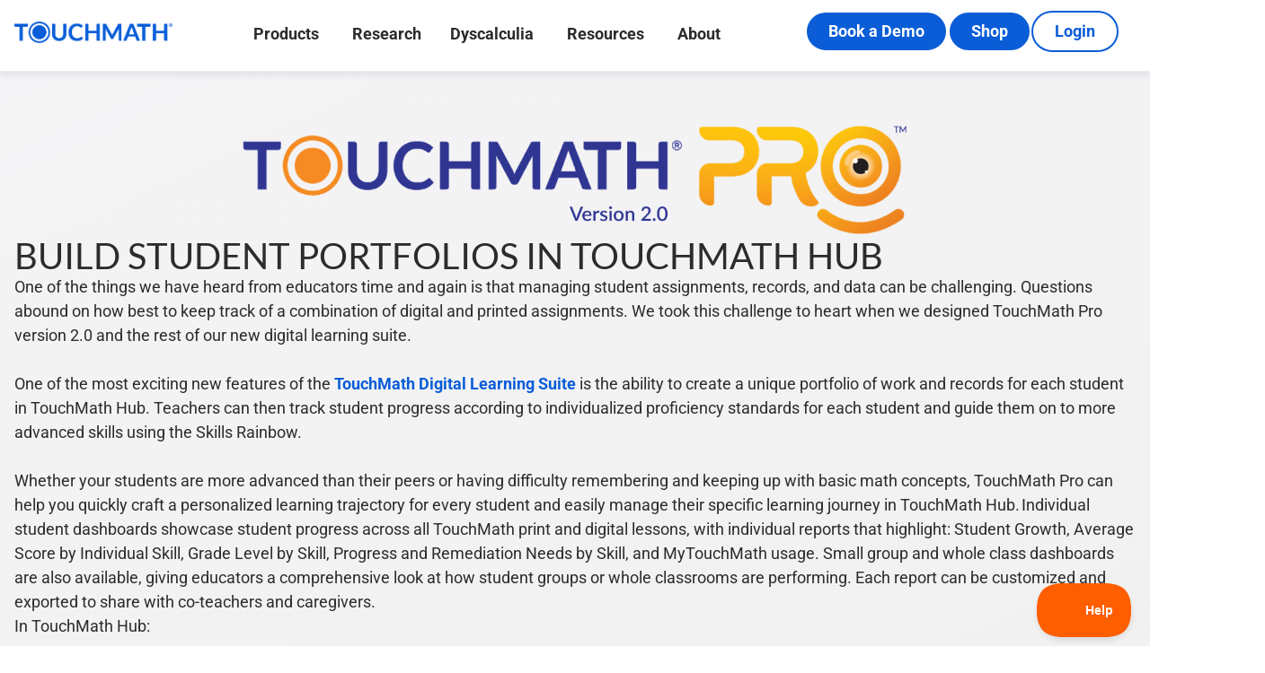

--- FILE ---
content_type: text/html; charset=UTF-8
request_url: https://touchmath.com/build-student-portfolios-in-touchmath-hub/
body_size: 16906
content:
<!doctype html>
<html lang="en-US">
<head>
	<meta charset="UTF-8">
	<meta name="viewport" content="width=device-width, initial-scale=1">
	<link rel="profile" href="https://gmpg.org/xfn/11">
	<meta name='robots' content='index, follow, max-image-preview:large, max-snippet:-1, max-video-preview:-1' />
	<style>img:is([sizes="auto" i], [sizes^="auto," i]) { contain-intrinsic-size: 3000px 1500px }</style>
	
<!-- Google Tag Manager for WordPress by gtm4wp.com -->
<script data-cfasync="false" data-pagespeed-no-defer>
	var gtm4wp_datalayer_name = "dataLayer";
	var dataLayer = dataLayer || [];
</script>
<!-- End Google Tag Manager for WordPress by gtm4wp.com -->
	<!-- This site is optimized with the Yoast SEO plugin v25.6 - https://yoast.com/wordpress/plugins/seo/ -->
	<title>Build Student Portfolios in TouchMath Hub</title>
	<link rel="canonical" href="https://touchmath.com/build-student-portfolios-in-touchmath-hub/" />
	<meta property="og:locale" content="en_US" />
	<meta property="og:type" content="article" />
	<meta property="og:title" content="Build Student Portfolios in TouchMath Hub" />
	<meta property="og:description" content="Build Student Portfolios in TouchMath Hub One of the things we have heard from educators time and again is that managing student assignments, records, and data can be challenging. Questions abound on how best to keep track of a combination of digital and printed assignments. We took this challenge to heart when we designed TouchMath [&hellip;]" />
	<meta property="og:url" content="https://touchmath.com/build-student-portfolios-in-touchmath-hub/" />
	<meta property="og:site_name" content="TouchMath" />
	<meta property="article:publisher" content="https://www.facebook.com/TouchMath" />
	<meta property="article:published_time" content="2022-09-21T20:02:26+00:00" />
	<meta property="article:modified_time" content="2024-08-11T15:44:25+00:00" />
	<meta property="og:image" content="https://touchmath.com/wp-content/uploads/2023/05/TouchMath-Pro_Horizontal-Logo.webp" />
	<meta name="author" content="Emily Triplett" />
	<meta name="twitter:card" content="summary_large_image" />
	<meta name="twitter:creator" content="@TouchMath" />
	<meta name="twitter:site" content="@TouchMath" />
	<meta name="twitter:label1" content="Written by" />
	<meta name="twitter:data1" content="Emily Triplett" />
	<meta name="twitter:label2" content="Est. reading time" />
	<meta name="twitter:data2" content="3 minutes" />
	<script type="application/ld+json" class="yoast-schema-graph">{"@context":"https://schema.org","@graph":[{"@type":"Article","@id":"https://touchmath.com/build-student-portfolios-in-touchmath-hub/#article","isPartOf":{"@id":"https://touchmath.com/build-student-portfolios-in-touchmath-hub/"},"author":{"name":"Emily Triplett","@id":"https://touchmath.com/#/schema/person/a522766a3c5a392f166718f91529c876"},"headline":"Build Student Portfolios in TouchMath Hub","datePublished":"2022-09-21T20:02:26+00:00","dateModified":"2024-08-11T15:44:25+00:00","mainEntityOfPage":{"@id":"https://touchmath.com/build-student-portfolios-in-touchmath-hub/"},"wordCount":416,"publisher":{"@id":"https://touchmath.com/#organization"},"image":{"@id":"https://touchmath.com/build-student-portfolios-in-touchmath-hub/#primaryimage"},"thumbnailUrl":"https://touchmath.com/wp-content/uploads/2023/05/TouchMath-Pro_Horizontal-Logo.webp","articleSection":["Thought Leadership"],"inLanguage":"en-US"},{"@type":"WebPage","@id":"https://touchmath.com/build-student-portfolios-in-touchmath-hub/","url":"https://touchmath.com/build-student-portfolios-in-touchmath-hub/","name":"Build Student Portfolios in TouchMath Hub","isPartOf":{"@id":"https://touchmath.com/#website"},"primaryImageOfPage":{"@id":"https://touchmath.com/build-student-portfolios-in-touchmath-hub/#primaryimage"},"image":{"@id":"https://touchmath.com/build-student-portfolios-in-touchmath-hub/#primaryimage"},"thumbnailUrl":"https://touchmath.com/wp-content/uploads/2023/05/TouchMath-Pro_Horizontal-Logo.webp","datePublished":"2022-09-21T20:02:26+00:00","dateModified":"2024-08-11T15:44:25+00:00","breadcrumb":{"@id":"https://touchmath.com/build-student-portfolios-in-touchmath-hub/#breadcrumb"},"inLanguage":"en-US","potentialAction":[{"@type":"ReadAction","target":["https://touchmath.com/build-student-portfolios-in-touchmath-hub/"]}]},{"@type":"ImageObject","inLanguage":"en-US","@id":"https://touchmath.com/build-student-portfolios-in-touchmath-hub/#primaryimage","url":"https://touchmath.com/wp-content/uploads/2023/05/TouchMath-Pro_Horizontal-Logo.webp","contentUrl":"https://touchmath.com/wp-content/uploads/2023/05/TouchMath-Pro_Horizontal-Logo.webp","width":1051,"height":178,"caption":"TouchMath Pro_Horizontal Logo"},{"@type":"BreadcrumbList","@id":"https://touchmath.com/build-student-portfolios-in-touchmath-hub/#breadcrumb","itemListElement":[{"@type":"ListItem","position":1,"name":"Home","item":"https://touchmath.com/"},{"@type":"ListItem","position":2,"name":"Build Student Portfolios in TouchMath Hub"}]},{"@type":"WebSite","@id":"https://touchmath.com/#website","url":"https://touchmath.com/","name":"TouchMath","description":"Every Child Counts","publisher":{"@id":"https://touchmath.com/#organization"},"potentialAction":[{"@type":"SearchAction","target":{"@type":"EntryPoint","urlTemplate":"https://touchmath.com/?s={search_term_string}"},"query-input":{"@type":"PropertyValueSpecification","valueRequired":true,"valueName":"search_term_string"}}],"inLanguage":"en-US"},{"@type":"Organization","@id":"https://touchmath.com/#organization","name":"TouchMath","url":"https://touchmath.com/","logo":{"@type":"ImageObject","inLanguage":"en-US","@id":"https://touchmath.com/#/schema/logo/image/","url":"https://touchmath.com/wp-content/uploads/2023/01/TouchMathLogo.png","contentUrl":"https://touchmath.com/wp-content/uploads/2023/01/TouchMathLogo.png","width":430,"height":124,"caption":"TouchMath"},"image":{"@id":"https://touchmath.com/#/schema/logo/image/"},"sameAs":["https://www.facebook.com/TouchMath","https://x.com/TouchMath","https://instagram.com/touchmath.official","https://www.youtube.com/c/touchmath","https://www.linkedin.com/company/touchmath"]},{"@type":"Person","@id":"https://touchmath.com/#/schema/person/a522766a3c5a392f166718f91529c876","name":"Emily Triplett","url":"https://touchmath.com/author/emily-tripletttouchmath-com/"}]}</script>
	<!-- / Yoast SEO plugin. -->


<link rel="alternate" type="application/rss+xml" title="TouchMath &raquo; Feed" href="https://touchmath.com/feed/" />
<link rel="alternate" type="application/rss+xml" title="TouchMath &raquo; Comments Feed" href="https://touchmath.com/comments/feed/" />
<script>
window._wpemojiSettings = {"baseUrl":"https:\/\/s.w.org\/images\/core\/emoji\/16.0.1\/72x72\/","ext":".png","svgUrl":"https:\/\/s.w.org\/images\/core\/emoji\/16.0.1\/svg\/","svgExt":".svg","source":{"concatemoji":"https:\/\/touchmath.com\/wp-includes\/js\/wp-emoji-release.min.js?ver=6.8.3"}};
/*! This file is auto-generated */
!function(s,n){var o,i,e;function c(e){try{var t={supportTests:e,timestamp:(new Date).valueOf()};sessionStorage.setItem(o,JSON.stringify(t))}catch(e){}}function p(e,t,n){e.clearRect(0,0,e.canvas.width,e.canvas.height),e.fillText(t,0,0);var t=new Uint32Array(e.getImageData(0,0,e.canvas.width,e.canvas.height).data),a=(e.clearRect(0,0,e.canvas.width,e.canvas.height),e.fillText(n,0,0),new Uint32Array(e.getImageData(0,0,e.canvas.width,e.canvas.height).data));return t.every(function(e,t){return e===a[t]})}function u(e,t){e.clearRect(0,0,e.canvas.width,e.canvas.height),e.fillText(t,0,0);for(var n=e.getImageData(16,16,1,1),a=0;a<n.data.length;a++)if(0!==n.data[a])return!1;return!0}function f(e,t,n,a){switch(t){case"flag":return n(e,"\ud83c\udff3\ufe0f\u200d\u26a7\ufe0f","\ud83c\udff3\ufe0f\u200b\u26a7\ufe0f")?!1:!n(e,"\ud83c\udde8\ud83c\uddf6","\ud83c\udde8\u200b\ud83c\uddf6")&&!n(e,"\ud83c\udff4\udb40\udc67\udb40\udc62\udb40\udc65\udb40\udc6e\udb40\udc67\udb40\udc7f","\ud83c\udff4\u200b\udb40\udc67\u200b\udb40\udc62\u200b\udb40\udc65\u200b\udb40\udc6e\u200b\udb40\udc67\u200b\udb40\udc7f");case"emoji":return!a(e,"\ud83e\udedf")}return!1}function g(e,t,n,a){var r="undefined"!=typeof WorkerGlobalScope&&self instanceof WorkerGlobalScope?new OffscreenCanvas(300,150):s.createElement("canvas"),o=r.getContext("2d",{willReadFrequently:!0}),i=(o.textBaseline="top",o.font="600 32px Arial",{});return e.forEach(function(e){i[e]=t(o,e,n,a)}),i}function t(e){var t=s.createElement("script");t.src=e,t.defer=!0,s.head.appendChild(t)}"undefined"!=typeof Promise&&(o="wpEmojiSettingsSupports",i=["flag","emoji"],n.supports={everything:!0,everythingExceptFlag:!0},e=new Promise(function(e){s.addEventListener("DOMContentLoaded",e,{once:!0})}),new Promise(function(t){var n=function(){try{var e=JSON.parse(sessionStorage.getItem(o));if("object"==typeof e&&"number"==typeof e.timestamp&&(new Date).valueOf()<e.timestamp+604800&&"object"==typeof e.supportTests)return e.supportTests}catch(e){}return null}();if(!n){if("undefined"!=typeof Worker&&"undefined"!=typeof OffscreenCanvas&&"undefined"!=typeof URL&&URL.createObjectURL&&"undefined"!=typeof Blob)try{var e="postMessage("+g.toString()+"("+[JSON.stringify(i),f.toString(),p.toString(),u.toString()].join(",")+"));",a=new Blob([e],{type:"text/javascript"}),r=new Worker(URL.createObjectURL(a),{name:"wpTestEmojiSupports"});return void(r.onmessage=function(e){c(n=e.data),r.terminate(),t(n)})}catch(e){}c(n=g(i,f,p,u))}t(n)}).then(function(e){for(var t in e)n.supports[t]=e[t],n.supports.everything=n.supports.everything&&n.supports[t],"flag"!==t&&(n.supports.everythingExceptFlag=n.supports.everythingExceptFlag&&n.supports[t]);n.supports.everythingExceptFlag=n.supports.everythingExceptFlag&&!n.supports.flag,n.DOMReady=!1,n.readyCallback=function(){n.DOMReady=!0}}).then(function(){return e}).then(function(){var e;n.supports.everything||(n.readyCallback(),(e=n.source||{}).concatemoji?t(e.concatemoji):e.wpemoji&&e.twemoji&&(t(e.twemoji),t(e.wpemoji)))}))}((window,document),window._wpemojiSettings);
</script>
<style id='wp-emoji-styles-inline-css'>

	img.wp-smiley, img.emoji {
		display: inline !important;
		border: none !important;
		box-shadow: none !important;
		height: 1em !important;
		width: 1em !important;
		margin: 0 0.07em !important;
		vertical-align: -0.1em !important;
		background: none !important;
		padding: 0 !important;
	}
</style>
<style id='classic-theme-styles-inline-css'>
/*! This file is auto-generated */
.wp-block-button__link{color:#fff;background-color:#32373c;border-radius:9999px;box-shadow:none;text-decoration:none;padding:calc(.667em + 2px) calc(1.333em + 2px);font-size:1.125em}.wp-block-file__button{background:#32373c;color:#fff;text-decoration:none}
</style>
<style id='global-styles-inline-css'>
:root{--wp--preset--aspect-ratio--square: 1;--wp--preset--aspect-ratio--4-3: 4/3;--wp--preset--aspect-ratio--3-4: 3/4;--wp--preset--aspect-ratio--3-2: 3/2;--wp--preset--aspect-ratio--2-3: 2/3;--wp--preset--aspect-ratio--16-9: 16/9;--wp--preset--aspect-ratio--9-16: 9/16;--wp--preset--color--black: #000000;--wp--preset--color--cyan-bluish-gray: #abb8c3;--wp--preset--color--white: #ffffff;--wp--preset--color--pale-pink: #f78da7;--wp--preset--color--vivid-red: #cf2e2e;--wp--preset--color--luminous-vivid-orange: #ff6900;--wp--preset--color--luminous-vivid-amber: #fcb900;--wp--preset--color--light-green-cyan: #7bdcb5;--wp--preset--color--vivid-green-cyan: #00d084;--wp--preset--color--pale-cyan-blue: #8ed1fc;--wp--preset--color--vivid-cyan-blue: #0693e3;--wp--preset--color--vivid-purple: #9b51e0;--wp--preset--gradient--vivid-cyan-blue-to-vivid-purple: linear-gradient(135deg,rgba(6,147,227,1) 0%,rgb(155,81,224) 100%);--wp--preset--gradient--light-green-cyan-to-vivid-green-cyan: linear-gradient(135deg,rgb(122,220,180) 0%,rgb(0,208,130) 100%);--wp--preset--gradient--luminous-vivid-amber-to-luminous-vivid-orange: linear-gradient(135deg,rgba(252,185,0,1) 0%,rgba(255,105,0,1) 100%);--wp--preset--gradient--luminous-vivid-orange-to-vivid-red: linear-gradient(135deg,rgba(255,105,0,1) 0%,rgb(207,46,46) 100%);--wp--preset--gradient--very-light-gray-to-cyan-bluish-gray: linear-gradient(135deg,rgb(238,238,238) 0%,rgb(169,184,195) 100%);--wp--preset--gradient--cool-to-warm-spectrum: linear-gradient(135deg,rgb(74,234,220) 0%,rgb(151,120,209) 20%,rgb(207,42,186) 40%,rgb(238,44,130) 60%,rgb(251,105,98) 80%,rgb(254,248,76) 100%);--wp--preset--gradient--blush-light-purple: linear-gradient(135deg,rgb(255,206,236) 0%,rgb(152,150,240) 100%);--wp--preset--gradient--blush-bordeaux: linear-gradient(135deg,rgb(254,205,165) 0%,rgb(254,45,45) 50%,rgb(107,0,62) 100%);--wp--preset--gradient--luminous-dusk: linear-gradient(135deg,rgb(255,203,112) 0%,rgb(199,81,192) 50%,rgb(65,88,208) 100%);--wp--preset--gradient--pale-ocean: linear-gradient(135deg,rgb(255,245,203) 0%,rgb(182,227,212) 50%,rgb(51,167,181) 100%);--wp--preset--gradient--electric-grass: linear-gradient(135deg,rgb(202,248,128) 0%,rgb(113,206,126) 100%);--wp--preset--gradient--midnight: linear-gradient(135deg,rgb(2,3,129) 0%,rgb(40,116,252) 100%);--wp--preset--font-size--small: 13px;--wp--preset--font-size--medium: 20px;--wp--preset--font-size--large: 36px;--wp--preset--font-size--x-large: 42px;--wp--preset--spacing--20: 0.44rem;--wp--preset--spacing--30: 0.67rem;--wp--preset--spacing--40: 1rem;--wp--preset--spacing--50: 1.5rem;--wp--preset--spacing--60: 2.25rem;--wp--preset--spacing--70: 3.38rem;--wp--preset--spacing--80: 5.06rem;--wp--preset--shadow--natural: 6px 6px 9px rgba(0, 0, 0, 0.2);--wp--preset--shadow--deep: 12px 12px 50px rgba(0, 0, 0, 0.4);--wp--preset--shadow--sharp: 6px 6px 0px rgba(0, 0, 0, 0.2);--wp--preset--shadow--outlined: 6px 6px 0px -3px rgba(255, 255, 255, 1), 6px 6px rgba(0, 0, 0, 1);--wp--preset--shadow--crisp: 6px 6px 0px rgba(0, 0, 0, 1);}:where(.is-layout-flex){gap: 0.5em;}:where(.is-layout-grid){gap: 0.5em;}body .is-layout-flex{display: flex;}.is-layout-flex{flex-wrap: wrap;align-items: center;}.is-layout-flex > :is(*, div){margin: 0;}body .is-layout-grid{display: grid;}.is-layout-grid > :is(*, div){margin: 0;}:where(.wp-block-columns.is-layout-flex){gap: 2em;}:where(.wp-block-columns.is-layout-grid){gap: 2em;}:where(.wp-block-post-template.is-layout-flex){gap: 1.25em;}:where(.wp-block-post-template.is-layout-grid){gap: 1.25em;}.has-black-color{color: var(--wp--preset--color--black) !important;}.has-cyan-bluish-gray-color{color: var(--wp--preset--color--cyan-bluish-gray) !important;}.has-white-color{color: var(--wp--preset--color--white) !important;}.has-pale-pink-color{color: var(--wp--preset--color--pale-pink) !important;}.has-vivid-red-color{color: var(--wp--preset--color--vivid-red) !important;}.has-luminous-vivid-orange-color{color: var(--wp--preset--color--luminous-vivid-orange) !important;}.has-luminous-vivid-amber-color{color: var(--wp--preset--color--luminous-vivid-amber) !important;}.has-light-green-cyan-color{color: var(--wp--preset--color--light-green-cyan) !important;}.has-vivid-green-cyan-color{color: var(--wp--preset--color--vivid-green-cyan) !important;}.has-pale-cyan-blue-color{color: var(--wp--preset--color--pale-cyan-blue) !important;}.has-vivid-cyan-blue-color{color: var(--wp--preset--color--vivid-cyan-blue) !important;}.has-vivid-purple-color{color: var(--wp--preset--color--vivid-purple) !important;}.has-black-background-color{background-color: var(--wp--preset--color--black) !important;}.has-cyan-bluish-gray-background-color{background-color: var(--wp--preset--color--cyan-bluish-gray) !important;}.has-white-background-color{background-color: var(--wp--preset--color--white) !important;}.has-pale-pink-background-color{background-color: var(--wp--preset--color--pale-pink) !important;}.has-vivid-red-background-color{background-color: var(--wp--preset--color--vivid-red) !important;}.has-luminous-vivid-orange-background-color{background-color: var(--wp--preset--color--luminous-vivid-orange) !important;}.has-luminous-vivid-amber-background-color{background-color: var(--wp--preset--color--luminous-vivid-amber) !important;}.has-light-green-cyan-background-color{background-color: var(--wp--preset--color--light-green-cyan) !important;}.has-vivid-green-cyan-background-color{background-color: var(--wp--preset--color--vivid-green-cyan) !important;}.has-pale-cyan-blue-background-color{background-color: var(--wp--preset--color--pale-cyan-blue) !important;}.has-vivid-cyan-blue-background-color{background-color: var(--wp--preset--color--vivid-cyan-blue) !important;}.has-vivid-purple-background-color{background-color: var(--wp--preset--color--vivid-purple) !important;}.has-black-border-color{border-color: var(--wp--preset--color--black) !important;}.has-cyan-bluish-gray-border-color{border-color: var(--wp--preset--color--cyan-bluish-gray) !important;}.has-white-border-color{border-color: var(--wp--preset--color--white) !important;}.has-pale-pink-border-color{border-color: var(--wp--preset--color--pale-pink) !important;}.has-vivid-red-border-color{border-color: var(--wp--preset--color--vivid-red) !important;}.has-luminous-vivid-orange-border-color{border-color: var(--wp--preset--color--luminous-vivid-orange) !important;}.has-luminous-vivid-amber-border-color{border-color: var(--wp--preset--color--luminous-vivid-amber) !important;}.has-light-green-cyan-border-color{border-color: var(--wp--preset--color--light-green-cyan) !important;}.has-vivid-green-cyan-border-color{border-color: var(--wp--preset--color--vivid-green-cyan) !important;}.has-pale-cyan-blue-border-color{border-color: var(--wp--preset--color--pale-cyan-blue) !important;}.has-vivid-cyan-blue-border-color{border-color: var(--wp--preset--color--vivid-cyan-blue) !important;}.has-vivid-purple-border-color{border-color: var(--wp--preset--color--vivid-purple) !important;}.has-vivid-cyan-blue-to-vivid-purple-gradient-background{background: var(--wp--preset--gradient--vivid-cyan-blue-to-vivid-purple) !important;}.has-light-green-cyan-to-vivid-green-cyan-gradient-background{background: var(--wp--preset--gradient--light-green-cyan-to-vivid-green-cyan) !important;}.has-luminous-vivid-amber-to-luminous-vivid-orange-gradient-background{background: var(--wp--preset--gradient--luminous-vivid-amber-to-luminous-vivid-orange) !important;}.has-luminous-vivid-orange-to-vivid-red-gradient-background{background: var(--wp--preset--gradient--luminous-vivid-orange-to-vivid-red) !important;}.has-very-light-gray-to-cyan-bluish-gray-gradient-background{background: var(--wp--preset--gradient--very-light-gray-to-cyan-bluish-gray) !important;}.has-cool-to-warm-spectrum-gradient-background{background: var(--wp--preset--gradient--cool-to-warm-spectrum) !important;}.has-blush-light-purple-gradient-background{background: var(--wp--preset--gradient--blush-light-purple) !important;}.has-blush-bordeaux-gradient-background{background: var(--wp--preset--gradient--blush-bordeaux) !important;}.has-luminous-dusk-gradient-background{background: var(--wp--preset--gradient--luminous-dusk) !important;}.has-pale-ocean-gradient-background{background: var(--wp--preset--gradient--pale-ocean) !important;}.has-electric-grass-gradient-background{background: var(--wp--preset--gradient--electric-grass) !important;}.has-midnight-gradient-background{background: var(--wp--preset--gradient--midnight) !important;}.has-small-font-size{font-size: var(--wp--preset--font-size--small) !important;}.has-medium-font-size{font-size: var(--wp--preset--font-size--medium) !important;}.has-large-font-size{font-size: var(--wp--preset--font-size--large) !important;}.has-x-large-font-size{font-size: var(--wp--preset--font-size--x-large) !important;}
:where(.wp-block-post-template.is-layout-flex){gap: 1.25em;}:where(.wp-block-post-template.is-layout-grid){gap: 1.25em;}
:where(.wp-block-columns.is-layout-flex){gap: 2em;}:where(.wp-block-columns.is-layout-grid){gap: 2em;}
:root :where(.wp-block-pullquote){font-size: 1.5em;line-height: 1.6;}
</style>
<link rel='stylesheet' id='magneti-css' href='https://touchmath.com/wp-content/themes/hello-elementor-touchmath/assets/build/css/index.css?ver=1711456831' media='all' />
<link rel='stylesheet' id='hello-elementor-css' href='https://touchmath.com/wp-content/themes/hello-elementor/style.min.css?ver=3.1.1' media='all' />
<link rel='stylesheet' id='hello-elementor-theme-style-css' href='https://touchmath.com/wp-content/themes/hello-elementor/theme.min.css?ver=3.1.1' media='all' />
<link rel='stylesheet' id='hello-elementor-header-footer-css' href='https://touchmath.com/wp-content/themes/hello-elementor/header-footer.min.css?ver=3.1.1' media='all' />
<link rel='stylesheet' id='elementor-frontend-css' href='https://touchmath.com/wp-content/plugins/elementor/assets/css/frontend.min.css?ver=3.30.4' media='all' />
<link rel='stylesheet' id='elementor-post-145-css' href='https://touchmath.com/wp-content/uploads/elementor/css/post-145.css?ver=1754183288' media='all' />
<link rel='stylesheet' id='widget-image-css' href='https://touchmath.com/wp-content/plugins/elementor/assets/css/widget-image.min.css?ver=3.30.4' media='all' />
<link rel='stylesheet' id='widget-icon-list-css' href='https://touchmath.com/wp-content/plugins/elementor/assets/css/widget-icon-list.min.css?ver=3.30.4' media='all' />
<link rel='stylesheet' id='widget-mega-menu-css' href='https://touchmath.com/wp-content/plugins/elementor-pro/assets/css/widget-mega-menu.min.css?ver=3.30.1' media='all' />
<link rel='stylesheet' id='e-animation-grow-css' href='https://touchmath.com/wp-content/plugins/elementor/assets/lib/animations/styles/e-animation-grow.min.css?ver=3.30.4' media='all' />
<link rel='stylesheet' id='e-sticky-css' href='https://touchmath.com/wp-content/plugins/elementor-pro/assets/css/modules/sticky.min.css?ver=3.30.1' media='all' />
<link rel='stylesheet' id='widget-social-icons-css' href='https://touchmath.com/wp-content/plugins/elementor/assets/css/widget-social-icons.min.css?ver=3.30.4' media='all' />
<link rel='stylesheet' id='e-apple-webkit-css' href='https://touchmath.com/wp-content/plugins/elementor/assets/css/conditionals/apple-webkit.min.css?ver=3.30.4' media='all' />
<link rel='stylesheet' id='widget-heading-css' href='https://touchmath.com/wp-content/plugins/elementor/assets/css/widget-heading.min.css?ver=3.30.4' media='all' />
<link rel='stylesheet' id='e-shapes-css' href='https://touchmath.com/wp-content/plugins/elementor/assets/css/conditionals/shapes.min.css?ver=3.30.4' media='all' />
<link rel='stylesheet' id='widget-nav-menu-css' href='https://touchmath.com/wp-content/plugins/elementor-pro/assets/css/widget-nav-menu.min.css?ver=3.30.1' media='all' />
<link rel='stylesheet' id='elementor-icons-css' href='https://touchmath.com/wp-content/plugins/elementor/assets/lib/eicons/css/elementor-icons.min.css?ver=5.43.0' media='all' />
<link rel='stylesheet' id='elementor-post-4483-css' href='https://touchmath.com/wp-content/uploads/elementor/css/post-4483.css?ver=1754256928' media='all' />
<link rel='stylesheet' id='elementor-post-86582-css' href='https://touchmath.com/wp-content/uploads/elementor/css/post-86582.css?ver=1760384265' media='all' />
<link rel='stylesheet' id='elementor-post-1402-css' href='https://touchmath.com/wp-content/uploads/elementor/css/post-1402.css?ver=1754183289' media='all' />
<link rel='stylesheet' id='elementor-post-2089-css' href='https://touchmath.com/wp-content/uploads/elementor/css/post-2089.css?ver=1754183884' media='all' />
<link rel='stylesheet' id='elementor-gf-local-roboto-css' href='https://touchmath.com/wp-content/uploads/elementor/google-fonts/css/roboto.css?ver=1754183194' media='all' />
<link rel='stylesheet' id='elementor-gf-local-lato-css' href='https://touchmath.com/wp-content/uploads/elementor/google-fonts/css/lato.css?ver=1754183196' media='all' />
<link rel='stylesheet' id='elementor-icons-shared-0-css' href='https://touchmath.com/wp-content/plugins/elementor/assets/lib/font-awesome/css/fontawesome.min.css?ver=5.15.3' media='all' />
<link rel='stylesheet' id='elementor-icons-fa-brands-css' href='https://touchmath.com/wp-content/plugins/elementor/assets/lib/font-awesome/css/brands.min.css?ver=5.15.3' media='all' />
<link rel='stylesheet' id='elementor-icons-fa-solid-css' href='https://touchmath.com/wp-content/plugins/elementor/assets/lib/font-awesome/css/solid.min.css?ver=5.15.3' media='all' />
<script src="https://touchmath.com/wp-includes/js/jquery/jquery.min.js?ver=3.7.1" id="jquery-core-js"></script>
<script src="https://touchmath.com/wp-includes/js/jquery/jquery-migrate.min.js?ver=3.4.1" id="jquery-migrate-js"></script>
<link rel="https://api.w.org/" href="https://touchmath.com/wp-json/" /><link rel="alternate" title="JSON" type="application/json" href="https://touchmath.com/wp-json/wp/v2/posts/4483" /><link rel="EditURI" type="application/rsd+xml" title="RSD" href="https://touchmath.com/xmlrpc.php?rsd" />
<link rel='shortlink' href='https://touchmath.com/?p=4483' />
<link rel="alternate" title="oEmbed (JSON)" type="application/json+oembed" href="https://touchmath.com/wp-json/oembed/1.0/embed?url=https%3A%2F%2Ftouchmath.com%2Fbuild-student-portfolios-in-touchmath-hub%2F" />
<link rel="alternate" title="oEmbed (XML)" type="text/xml+oembed" href="https://touchmath.com/wp-json/oembed/1.0/embed?url=https%3A%2F%2Ftouchmath.com%2Fbuild-student-portfolios-in-touchmath-hub%2F&#038;format=xml" />

<!-- Google Tag Manager for WordPress by gtm4wp.com -->
<!-- GTM Container placement set to automatic -->
<script data-cfasync="false" data-pagespeed-no-defer>
	var dataLayer_content = {"pagePostType":"post","pagePostType2":"single-post","pageCategory":["thought-leadership"],"pagePostAuthor":"Emily Triplett"};
	dataLayer.push( dataLayer_content );
</script>
<script data-cfasync="false" data-pagespeed-no-defer>
(function(w,d,s,l,i){w[l]=w[l]||[];w[l].push({'gtm.start':
new Date().getTime(),event:'gtm.js'});var f=d.getElementsByTagName(s)[0],
j=d.createElement(s),dl=l!='dataLayer'?'&l='+l:'';j.async=true;j.src=
'//www.googletagmanager.com/gtm.js?id='+i+dl;f.parentNode.insertBefore(j,f);
})(window,document,'script','dataLayer','GTM-KL3Q8CH');
</script>
<!-- End Google Tag Manager for WordPress by gtm4wp.com -->
<meta name="google-site-verification" content="OCX2cCoouKguQG33dtxQnWstf2rC3ZvnPmrjNjYX8mI" />
<meta name="generator" content="Elementor 3.30.4; features: additional_custom_breakpoints; settings: css_print_method-external, google_font-enabled, font_display-swap">
			<style>
				.e-con.e-parent:nth-of-type(n+4):not(.e-lazyloaded):not(.e-no-lazyload),
				.e-con.e-parent:nth-of-type(n+4):not(.e-lazyloaded):not(.e-no-lazyload) * {
					background-image: none !important;
				}
				@media screen and (max-height: 1024px) {
					.e-con.e-parent:nth-of-type(n+3):not(.e-lazyloaded):not(.e-no-lazyload),
					.e-con.e-parent:nth-of-type(n+3):not(.e-lazyloaded):not(.e-no-lazyload) * {
						background-image: none !important;
					}
				}
				@media screen and (max-height: 640px) {
					.e-con.e-parent:nth-of-type(n+2):not(.e-lazyloaded):not(.e-no-lazyload),
					.e-con.e-parent:nth-of-type(n+2):not(.e-lazyloaded):not(.e-no-lazyload) * {
						background-image: none !important;
					}
				}
			</style>
			<meta name="redi-version" content="1.2.7" /><link rel="icon" href="https://touchmath.com/wp-content/uploads/2025/03/TouchMath-Favicon.png" sizes="32x32" />
<link rel="icon" href="https://touchmath.com/wp-content/uploads/2025/03/TouchMath-Favicon.png" sizes="192x192" />
<link rel="apple-touch-icon" href="https://touchmath.com/wp-content/uploads/2025/03/TouchMath-Favicon.png" />
<meta name="msapplication-TileImage" content="https://touchmath.com/wp-content/uploads/2025/03/TouchMath-Favicon.png" />
		<style id="wp-custom-css">
			.woocommerce form .form-row-first, .woocommerce form .form-row-last, .woocommerce-page form .form-row-first, .woocommerce-page form .form-row-last {
    width: 100%;
    overflow: visible;
}
#order_review a,
#order_review b {
	display: none;
}
#cert_link {
	display:none !important;
}
.elementor-12 .elementor-element.elementor-element-c1a5156 .e-my-account-tab .woocommerce .woocommerce-MyAccount-navigation ul li:last-child {
    display: none;
}
.gfield_label.gform-field-label{
	text-indent: 0px;
}
.gform_ajax_spinner{
	margin-left: 20px;
}

.gform-field-label.gform-field-label--type-inline.gfield_consent_label{
	display:initial;
	text-indent: 0px;
}		</style>
		
	<meta name="facebook-domain-verification" content="lv36c23x7xoxr7nxizz28t4wi4745h" />
</head>
<body class="wp-singular post-template-default single single-post postid-4483 single-format-standard wp-custom-logo wp-theme-hello-elementor wp-child-theme-hello-elementor-touchmath elementor-default elementor-kit-145 elementor-page elementor-page-4483 elementor-page-2089">


<!-- GTM Container placement set to automatic -->
<!-- Google Tag Manager (noscript) -->
				<noscript><iframe src="https://www.googletagmanager.com/ns.html?id=GTM-KL3Q8CH" height="0" width="0" style="display:none;visibility:hidden" aria-hidden="true"></iframe></noscript>
<!-- End Google Tag Manager (noscript) -->
<a class="skip-link screen-reader-text" href="#content">Skip to content</a>

		<div data-elementor-type="header" data-elementor-id="86582" class="elementor elementor-86582 elementor-location-header" data-elementor-post-type="elementor_library">
			<div class="elementor-element elementor-element-e75edf9 e-flex e-con-boxed e-con e-parent" data-id="e75edf9" data-element_type="container" data-settings="{&quot;background_background&quot;:&quot;classic&quot;,&quot;sticky&quot;:&quot;top&quot;,&quot;sticky_on&quot;:[&quot;desktop&quot;,&quot;tablet&quot;,&quot;mobile&quot;],&quot;sticky_offset&quot;:0,&quot;sticky_effects_offset&quot;:0,&quot;sticky_anchor_link_offset&quot;:0}">
					<div class="e-con-inner">
		<div class="elementor-element elementor-element-fd91ccf e-con-full e-flex e-con e-child" data-id="fd91ccf" data-element_type="container" data-settings="{&quot;background_background&quot;:&quot;classic&quot;}">
				<div class="elementor-element elementor-element-16408c1 elementor-widget-mobile__width-inherit elementor-widget__width-inherit elementor-widget elementor-widget-image" data-id="16408c1" data-element_type="widget" data-widget_type="image.default">
				<div class="elementor-widget-container">
																<a href="https://touchmath.com">
							<img width="801" height="110" src="https://touchmath.com/wp-content/uploads/2025/03/TouchMath-Logo-2025_Blue.webp" class="attachment-full size-full wp-image-87627" alt="" srcset="https://touchmath.com/wp-content/uploads/2025/03/TouchMath-Logo-2025_Blue.webp 801w, https://touchmath.com/wp-content/uploads/2025/03/TouchMath-Logo-2025_Blue-300x41.webp 300w, https://touchmath.com/wp-content/uploads/2025/03/TouchMath-Logo-2025_Blue-768x105.webp 768w" sizes="(max-width: 801px) 100vw, 801px" />								</a>
															</div>
				</div>
				</div>
		<div class="elementor-element elementor-element-5b24276 e-con-full e-flex e-con e-child" data-id="5b24276" data-element_type="container" data-settings="{&quot;background_background&quot;:&quot;classic&quot;}">
				<div class="elementor-element elementor-element-ff72760 e-fit_to_content e-n-menu-layout-horizontal e-n-menu-tablet elementor-widget elementor-widget-n-menu" data-id="ff72760" data-element_type="widget" data-settings="{&quot;menu_items&quot;:[{&quot;item_title&quot;:&quot;Products&quot;,&quot;item_dropdown_content&quot;:&quot;yes&quot;,&quot;item_icon_active&quot;:null,&quot;_id&quot;:&quot;b96e962&quot;,&quot;item_link&quot;:{&quot;url&quot;:&quot;&quot;,&quot;is_external&quot;:&quot;&quot;,&quot;nofollow&quot;:&quot;&quot;,&quot;custom_attributes&quot;:&quot;&quot;},&quot;item_icon&quot;:{&quot;value&quot;:&quot;&quot;,&quot;library&quot;:&quot;&quot;},&quot;element_id&quot;:&quot;&quot;},{&quot;item_title&quot;:&quot;Research&quot;,&quot;item_dropdown_content&quot;:&quot;&quot;,&quot;item_icon_active&quot;:null,&quot;_id&quot;:&quot;a42bf71&quot;,&quot;item_link&quot;:{&quot;url&quot;:&quot;\/research\/&quot;,&quot;is_external&quot;:&quot;&quot;,&quot;nofollow&quot;:&quot;&quot;,&quot;custom_attributes&quot;:&quot;&quot;},&quot;item_icon&quot;:{&quot;value&quot;:&quot;&quot;,&quot;library&quot;:&quot;&quot;},&quot;element_id&quot;:&quot;&quot;},{&quot;item_title&quot;:&quot;Dyscalculia&quot;,&quot;item_dropdown_content&quot;:&quot;yes&quot;,&quot;item_icon_active&quot;:null,&quot;_id&quot;:&quot;3d31ab5&quot;,&quot;item_link&quot;:{&quot;url&quot;:&quot;&quot;,&quot;is_external&quot;:&quot;&quot;,&quot;nofollow&quot;:&quot;&quot;,&quot;custom_attributes&quot;:&quot;&quot;},&quot;item_icon&quot;:{&quot;value&quot;:&quot;&quot;,&quot;library&quot;:&quot;&quot;},&quot;element_id&quot;:&quot;&quot;},{&quot;item_title&quot;:&quot;Resources&quot;,&quot;item_dropdown_content&quot;:&quot;yes&quot;,&quot;item_icon_active&quot;:null,&quot;_id&quot;:&quot;a9150cf&quot;,&quot;item_link&quot;:{&quot;url&quot;:&quot;&quot;,&quot;is_external&quot;:&quot;&quot;,&quot;nofollow&quot;:&quot;&quot;,&quot;custom_attributes&quot;:&quot;&quot;},&quot;item_icon&quot;:{&quot;value&quot;:&quot;&quot;,&quot;library&quot;:&quot;&quot;},&quot;element_id&quot;:&quot;&quot;},{&quot;item_title&quot;:&quot;About&quot;,&quot;item_dropdown_content&quot;:&quot;yes&quot;,&quot;item_icon_active&quot;:null,&quot;_id&quot;:&quot;e85f80a&quot;,&quot;item_link&quot;:{&quot;url&quot;:&quot;&quot;,&quot;is_external&quot;:&quot;&quot;,&quot;nofollow&quot;:&quot;&quot;,&quot;custom_attributes&quot;:&quot;&quot;},&quot;item_icon&quot;:{&quot;value&quot;:&quot;&quot;,&quot;library&quot;:&quot;&quot;},&quot;element_id&quot;:&quot;&quot;}],&quot;horizontal_scroll_tablet&quot;:&quot;disable&quot;,&quot;item_position_horizontal&quot;:&quot;center&quot;,&quot;horizontal_scroll&quot;:&quot;enable&quot;,&quot;item_position_horizontal_tablet&quot;:&quot;center&quot;,&quot;open_on&quot;:&quot;click&quot;,&quot;content_width&quot;:&quot;fit_to_content&quot;,&quot;content_horizontal_position&quot;:&quot;center&quot;,&quot;item_layout&quot;:&quot;horizontal&quot;,&quot;breakpoint_selector&quot;:&quot;tablet&quot;,&quot;menu_item_title_distance_from_content&quot;:{&quot;unit&quot;:&quot;px&quot;,&quot;size&quot;:0,&quot;sizes&quot;:[]},&quot;menu_item_title_distance_from_content_tablet&quot;:{&quot;unit&quot;:&quot;px&quot;,&quot;size&quot;:&quot;&quot;,&quot;sizes&quot;:[]},&quot;menu_item_title_distance_from_content_mobile&quot;:{&quot;unit&quot;:&quot;px&quot;,&quot;size&quot;:&quot;&quot;,&quot;sizes&quot;:[]}}" data-widget_type="mega-menu.default">
				<div class="elementor-widget-container">
							<nav class="e-n-menu" data-widget-number="267" aria-label="Menu">
					<button class="e-n-menu-toggle" id="menu-toggle-267" aria-haspopup="true" aria-expanded="false" aria-controls="menubar-267" aria-label="Menu Toggle">
			<span class="e-n-menu-toggle-icon e-open">
				<i class="eicon-menu-bar"></i>			</span>
			<span class="e-n-menu-toggle-icon e-close">
				<i class="eicon-close"></i>			</span>
		</button>
					<div class="e-n-menu-wrapper" id="menubar-267" aria-labelledby="menu-toggle-267">
				<ul class="e-n-menu-heading">
								<li class="e-n-menu-item">
				<div id="e-n-menu-title-2671" class="e-n-menu-title e-click">
					<div class="e-n-menu-title-container">												<span class="e-n-menu-title-text">
							Products						</span>
					</div>											<button id="e-n-menu-dropdown-icon-2671" class="e-n-menu-dropdown-icon e-focus" data-tab-index="1" aria-haspopup="true" aria-expanded="false" aria-controls="e-n-menu-content-2671" >
							<span class="e-n-menu-dropdown-icon-opened">
																<span class="elementor-screen-only">Close Products</span>
							</span>
							<span class="e-n-menu-dropdown-icon-closed">
																<span class="elementor-screen-only">Open Products</span>
							</span>
						</button>
									</div>
									<div class="e-n-menu-content">
						<div id="e-n-menu-content-2671" data-tab-index="1" aria-labelledby="e-n-menu-dropdown-icon-2671" class="elementor-element elementor-element-2a90b54 e-flex e-con-boxed e-con e-child" data-id="2a90b54" data-element_type="container" data-settings="{&quot;background_background&quot;:&quot;classic&quot;}">
					<div class="e-con-inner">
				<div class="elementor-element elementor-element-a7533ee elementor-align-left elementor-icon-list--layout-traditional elementor-list-item-link-full_width elementor-widget elementor-widget-icon-list" data-id="a7533ee" data-element_type="widget" data-widget_type="icon-list.default">
				<div class="elementor-widget-container">
							<ul class="elementor-icon-list-items">
							<li class="elementor-icon-list-item">
											<a href="/program-introduction/">

											<span class="elementor-icon-list-text">Program Introduction</span>
											</a>
									</li>
								<li class="elementor-icon-list-item">
											<a href="/curriculum-overview/">

											<span class="elementor-icon-list-text">Curriculum Overview</span>
											</a>
									</li>
								<li class="elementor-icon-list-item">
											<a href="/hands-on-manipulatives/">

											<span class="elementor-icon-list-text">Manipulatives</span>
											</a>
									</li>
								<li class="elementor-icon-list-item">
											<a href="/progress-monitoring/">

											<span class="elementor-icon-list-text">Progress Monitoring</span>
											</a>
									</li>
								<li class="elementor-icon-list-item">
											<a href="/math-screener/">

											<span class="elementor-icon-list-text">Math Screener</span>
											</a>
									</li>
								<li class="elementor-icon-list-item">
											<a href="/curriculum-enhancements/">

											<span class="elementor-icon-list-text">Curriculum Enhancements</span>
											</a>
									</li>
								<li class="elementor-icon-list-item">
											<a href="/extend">

											<span class="elementor-icon-list-text">ESY & Summer Learning</span>
											</a>
									</li>
						</ul>
						</div>
				</div>
					</div>
				</div>
							</div>
							</li>
					<li class="e-n-menu-item">
				<div id="e-n-menu-title-2672" class="e-n-menu-title">
					<a class="e-n-menu-title-container e-focus e-link" href="/research/">												<span class="e-n-menu-title-text">
							Research						</span>
					</a>									</div>
							</li>
					<li class="e-n-menu-item">
				<div id="e-n-menu-title-2673" class="e-n-menu-title e-click">
					<div class="e-n-menu-title-container">												<span class="e-n-menu-title-text">
							Dyscalculia						</span>
					</div>											<button id="e-n-menu-dropdown-icon-2673" class="e-n-menu-dropdown-icon e-focus" data-tab-index="3" aria-haspopup="true" aria-expanded="false" aria-controls="e-n-menu-content-2673" >
							<span class="e-n-menu-dropdown-icon-opened">
																<span class="elementor-screen-only">Close Dyscalculia</span>
							</span>
							<span class="e-n-menu-dropdown-icon-closed">
																<span class="elementor-screen-only">Open Dyscalculia</span>
							</span>
						</button>
									</div>
									<div class="e-n-menu-content">
						<div id="e-n-menu-content-2673" data-tab-index="3" aria-labelledby="e-n-menu-dropdown-icon-2673" class="elementor-element elementor-element-ac71caf e-flex e-con-boxed e-con e-child" data-id="ac71caf" data-element_type="container" data-settings="{&quot;background_background&quot;:&quot;classic&quot;}">
					<div class="e-con-inner">
				<div class="elementor-element elementor-element-f143a2c elementor-align-left elementor-icon-list--layout-traditional elementor-list-item-link-full_width elementor-widget elementor-widget-icon-list" data-id="f143a2c" data-element_type="widget" data-widget_type="icon-list.default">
				<div class="elementor-widget-container">
							<ul class="elementor-icon-list-items">
							<li class="elementor-icon-list-item">
											<a href="https://dysctest.com/" target="_blank">

											<span class="elementor-icon-list-text">Free Dyscalculia Screener</span>
											</a>
									</li>
								<li class="elementor-icon-list-item">
											<a href="/dyscalculia-101/">

											<span class="elementor-icon-list-text">Dyscalculia 101</span>
											</a>
									</li>
								<li class="elementor-icon-list-item">
											<a href="/dyscalculia-laws-by-state/">

											<span class="elementor-icon-list-text">Dyscalculia Laws by State</span>
											</a>
									</li>
								<li class="elementor-icon-list-item">
											<a href="/sum-thing-is-up/">

											<span class="elementor-icon-list-text">"Sum Thing Is Up" by Dr. Sandra Elliott</span>
											</a>
									</li>
						</ul>
						</div>
				</div>
					</div>
				</div>
							</div>
							</li>
					<li class="e-n-menu-item">
				<div id="e-n-menu-title-2674" class="e-n-menu-title e-click">
					<div class="e-n-menu-title-container">												<span class="e-n-menu-title-text">
							Resources						</span>
					</div>											<button id="e-n-menu-dropdown-icon-2674" class="e-n-menu-dropdown-icon e-focus" data-tab-index="4" aria-haspopup="true" aria-expanded="false" aria-controls="e-n-menu-content-2674" >
							<span class="e-n-menu-dropdown-icon-opened">
																<span class="elementor-screen-only">Close Resources</span>
							</span>
							<span class="e-n-menu-dropdown-icon-closed">
																<span class="elementor-screen-only">Open Resources</span>
							</span>
						</button>
									</div>
									<div class="e-n-menu-content">
						<div id="e-n-menu-content-2674" data-tab-index="4" aria-labelledby="e-n-menu-dropdown-icon-2674" class="elementor-element elementor-element-cba4c52 e-flex e-con-boxed e-con e-child" data-id="cba4c52" data-element_type="container" data-settings="{&quot;background_background&quot;:&quot;classic&quot;}">
					<div class="e-con-inner">
				<div class="elementor-element elementor-element-45eba0f elementor-align-left elementor-icon-list--layout-traditional elementor-list-item-link-full_width elementor-widget elementor-widget-icon-list" data-id="45eba0f" data-element_type="widget" data-widget_type="icon-list.default">
				<div class="elementor-widget-container">
							<ul class="elementor-icon-list-items">
							<li class="elementor-icon-list-item">
											<a href="/program-overview/">

											<span class="elementor-icon-list-text">Program Overview</span>
											</a>
									</li>
								<li class="elementor-icon-list-item">
											<a href="/funding-alignments/">

											<span class="elementor-icon-list-text">Funding Alignments</span>
											</a>
									</li>
								<li class="elementor-icon-list-item">
											<a href="/state-standards-alignments/">

											<span class="elementor-icon-list-text">Standards Alignments</span>
											</a>
									</li>
								<li class="elementor-icon-list-item">
											<a href="/teachers-lounge/">

											<span class="elementor-icon-list-text">Teacher's Lounge</span>
											</a>
									</li>
								<li class="elementor-icon-list-item">
											<a href="/professional-development/">

											<span class="elementor-icon-list-text">Professional Development</span>
											</a>
									</li>
								<li class="elementor-icon-list-item">
											<a href="/blog/">

											<span class="elementor-icon-list-text">Blogs</span>
											</a>
									</li>
								<li class="elementor-icon-list-item">
											<a href="/events/">

											<span class="elementor-icon-list-text">Events</span>
											</a>
									</li>
								<li class="elementor-icon-list-item">
											<a href="https://help.touchmath.com/" target="_blank">

											<span class="elementor-icon-list-text">FAQs</span>
											</a>
									</li>
						</ul>
						</div>
				</div>
					</div>
				</div>
							</div>
							</li>
					<li class="e-n-menu-item">
				<div id="e-n-menu-title-2675" class="e-n-menu-title e-click">
					<div class="e-n-menu-title-container">												<span class="e-n-menu-title-text">
							About						</span>
					</div>											<button id="e-n-menu-dropdown-icon-2675" class="e-n-menu-dropdown-icon e-focus" data-tab-index="5" aria-haspopup="true" aria-expanded="false" aria-controls="e-n-menu-content-2675" >
							<span class="e-n-menu-dropdown-icon-opened">
																<span class="elementor-screen-only">Close About</span>
							</span>
							<span class="e-n-menu-dropdown-icon-closed">
																<span class="elementor-screen-only">Open About</span>
							</span>
						</button>
									</div>
									<div class="e-n-menu-content">
						<div id="e-n-menu-content-2675" data-tab-index="5" aria-labelledby="e-n-menu-dropdown-icon-2675" class="elementor-element elementor-element-bf77b66 e-flex e-con-boxed e-con e-child" data-id="bf77b66" data-element_type="container" data-settings="{&quot;background_background&quot;:&quot;classic&quot;}">
					<div class="e-con-inner">
				<div class="elementor-element elementor-element-bce46c8 elementor-align-left elementor-icon-list--layout-traditional elementor-list-item-link-full_width elementor-widget elementor-widget-icon-list" data-id="bce46c8" data-element_type="widget" data-widget_type="icon-list.default">
				<div class="elementor-widget-container">
							<ul class="elementor-icon-list-items">
							<li class="elementor-icon-list-item">
											<a href="/our-story/">

											<span class="elementor-icon-list-text">Our Story</span>
											</a>
									</li>
								<li class="elementor-icon-list-item">
											<a href="/awards/">

											<span class="elementor-icon-list-text">Awards</span>
											</a>
									</li>
								<li class="elementor-icon-list-item">
											<a href="/news/">

											<span class="elementor-icon-list-text">News</span>
											</a>
									</li>
								<li class="elementor-icon-list-item">
											<a href="/careers/">

											<span class="elementor-icon-list-text">Careers</span>
											</a>
									</li>
								<li class="elementor-icon-list-item">
											<a href="/contact/">

											<span class="elementor-icon-list-text">Contact Us</span>
											</a>
									</li>
								<li class="elementor-icon-list-item">
											<a href="/book-a-demo/">

											<span class="elementor-icon-list-text">My Account Manager</span>
											</a>
									</li>
						</ul>
						</div>
				</div>
					</div>
				</div>
							</div>
							</li>
						</ul>
			</div>
		</nav>
						</div>
				</div>
				</div>
		<div class="elementor-element elementor-element-6cc361c e-con-full e-flex e-con e-child" data-id="6cc361c" data-element_type="container">
				<div class="elementor-element elementor-element-7c4ad89 elementor-widget elementor-widget-button" data-id="7c4ad89" data-element_type="widget" data-widget_type="button.default">
				<div class="elementor-widget-container">
									<div class="elementor-button-wrapper">
					<a class="elementor-button elementor-button-link elementor-size-sm elementor-animation-grow" href="/book-a-demo/">
						<span class="elementor-button-content-wrapper">
									<span class="elementor-button-text">Book a Demo</span>
					</span>
					</a>
				</div>
								</div>
				</div>
				<div class="elementor-element elementor-element-fa6a3fd elementor-widget elementor-widget-button" data-id="fa6a3fd" data-element_type="widget" data-widget_type="button.default">
				<div class="elementor-widget-container">
									<div class="elementor-button-wrapper">
					<a class="elementor-button elementor-button-link elementor-size-sm elementor-animation-grow" href="https://shop.touchmath.com/">
						<span class="elementor-button-content-wrapper">
									<span class="elementor-button-text">Shop</span>
					</span>
					</a>
				</div>
								</div>
				</div>
				<div class="elementor-element elementor-element-a3d2b64 elementor-widget elementor-widget-button" data-id="a3d2b64" data-element_type="widget" data-widget_type="button.default">
				<div class="elementor-widget-container">
									<div class="elementor-button-wrapper">
					<a class="elementor-button elementor-button-link elementor-size-sm elementor-animation-grow" href="https://mytouchmath.com/">
						<span class="elementor-button-content-wrapper">
									<span class="elementor-button-text">Login</span>
					</span>
					</a>
				</div>
								</div>
				</div>
				</div>
					</div>
				</div>
				</div>
				<div data-elementor-type="single-post" data-elementor-id="2089" class="elementor elementor-2089 elementor-location-single post-4483 post type-post status-publish format-standard hentry category-thought-leadership" data-elementor-post-type="elementor_library">
			<div class="elementor-element elementor-element-5ee32c5 e-con-full e-flex e-con e-parent" data-id="5ee32c5" data-element_type="container">
				<div class="elementor-element elementor-element-005bf93 elementor-widget elementor-widget-theme-post-content" data-id="005bf93" data-element_type="widget" data-widget_type="theme-post-content.default">
				<div class="elementor-widget-container">
							<div data-elementor-type="wp-post" data-elementor-id="4483" class="elementor elementor-4483" data-elementor-post-type="post">
				<div class="elementor-element elementor-element-a279480 e-flex e-con-boxed e-con e-parent" data-id="a279480" data-element_type="container">
					<div class="e-con-inner">
				<div class="elementor-element elementor-element-26606d2 elementor-widget__width-initial elementor-widget-tablet__width-inherit elementor-widget elementor-widget-image" data-id="26606d2" data-element_type="widget" data-widget_type="image.default">
				<div class="elementor-widget-container">
															<img fetchpriority="high" decoding="async" width="1051" height="178" src="https://touchmath.com/wp-content/uploads/2023/05/TouchMath-Pro_Horizontal-Logo.webp" class="attachment-full size-full wp-image-4479" alt="TouchMath Pro_Horizontal Logo" srcset="https://touchmath.com/wp-content/uploads/2023/05/TouchMath-Pro_Horizontal-Logo.webp 1051w, https://touchmath.com/wp-content/uploads/2023/05/TouchMath-Pro_Horizontal-Logo-300x51.webp 300w, https://touchmath.com/wp-content/uploads/2023/05/TouchMath-Pro_Horizontal-Logo-1024x173.webp 1024w, https://touchmath.com/wp-content/uploads/2023/05/TouchMath-Pro_Horizontal-Logo-768x130.webp 768w, https://touchmath.com/wp-content/uploads/2023/05/TouchMath-Pro_Horizontal-Logo-600x102.webp 600w" sizes="(max-width: 1051px) 100vw, 1051px" />															</div>
				</div>
				<div class="elementor-element elementor-element-7de25a8 elementor-widget elementor-widget-heading" data-id="7de25a8" data-element_type="widget" data-widget_type="heading.default">
				<div class="elementor-widget-container">
					<h1 class="elementor-heading-title elementor-size-default">Build Student Portfolios in TouchMath Hub</h1>				</div>
				</div>
				<div class="elementor-element elementor-element-c287363 elementor-widget elementor-widget-text-editor" data-id="c287363" data-element_type="widget" data-widget_type="text-editor.default">
				<div class="elementor-widget-container">
									<p>One of the things we have heard from educators time and again is that managing student assignments, records, and data can be challenging. Questions abound on how best to keep track of a combination of digital and printed assignments. We took this challenge to heart when we designed TouchMath Pro version 2.0 and the rest of our new digital learning suite.  <br><br></p>
<p>One of the most exciting new features of the <a href="/digital-learning-suite">TouchMath Digital Learning Suite</a> is the ability to create a unique portfolio of work and records for each student in TouchMath Hub. Teachers can then track student progress according to individualized proficiency standards for each student and guide them on to more advanced skills using the Skills Rainbow.<br><br></p>
<p>Whether your students are more advanced than their peers or having difficulty remembering and keeping up with basic math concepts, TouchMath Pro can help you quickly craft a personalized learning trajectory for every student and easily manage their specific learning journey in TouchMath Hub. Individual student dashboards showcase student progress across all TouchMath print and digital lessons, with individual reports that highlight: Student Growth, Average Score by Individual Skill, Grade Level by Skill, Progress and Remediation Needs by Skill, and MyTouchMath usage. Small group and whole class dashboards are also available, giving educators a comprehensive look at how student groups or whole classrooms are performing. Each report can be customized and exported to share with co-teachers and caregivers.</p>
<p>In TouchMath Hub:  <br><br></p>
<ul>
<li>Teachers are able to store and access student work assigned digitally through TouchMath Pro, as well as upload images of completed printed worksheets, to have every students’ body of work easily accessible in one location. Teachers are able to upload images of completed work from their computer, tablet, or phone.  </li>
<li>Educators receive access to student rosters, gradebook functions, and student reports, in one convenient dashboard.  </li>
<li>TouchMath Hub integrates with leading SSO platforms, including Clever and ClassLink, to simplify your classroom management. </li>
<li>Educators can quickly and easily craft customized learning plans for every student based on individualized proficiency standards and manage data and reporting from their dashboard.  </li>
</ul>
<p><br>TouchMath Pro is our new digital tool that empowers educators to personalize learning for targeted intervention, gives students meaningful and accessible lessons to grow their math skills, all in a flexible digital interface that easily adapts for in-person, distance, and blended learning. Learn more about what TouchMath Pro 2.0 can do for your classroom or district by <a href="/meeting-demo-request">scheduling a free demo</a>!</p>								</div>
				</div>
					</div>
				</div>
				</div>
						</div>
				</div>
				</div>
				</div>
				<div data-elementor-type="footer" data-elementor-id="1402" class="elementor elementor-1402 elementor-location-footer" data-elementor-post-type="elementor_library">
			<div class="elementor-element elementor-element-b7f0218 elementor-hidden-tablet e-flex e-con-boxed e-con e-parent" data-id="b7f0218" data-element_type="container" data-settings="{&quot;background_background&quot;:&quot;gradient&quot;,&quot;shape_divider_top&quot;:&quot;curve&quot;,&quot;shape_divider_top_negative&quot;:&quot;yes&quot;}">
					<div class="e-con-inner">
				<div class="elementor-shape elementor-shape-top" aria-hidden="true" data-negative="true">
			<svg xmlns="http://www.w3.org/2000/svg" viewBox="0 0 1000 100" preserveAspectRatio="none">
	<path class="elementor-shape-fill" d="M500,97C126.7,96.3,0.8,19.8,0,0v100l1000,0V1C1000,19.4,873.3,97.8,500,97z"/>
</svg>		</div>
		<div class="elementor-element elementor-element-2a96cb9 e-con-full e-flex e-con e-child" data-id="2a96cb9" data-element_type="container">
				<div class="elementor-element elementor-element-44a665b elementor-widget elementor-widget-image" data-id="44a665b" data-element_type="widget" data-widget_type="image.default">
				<div class="elementor-widget-container">
																<a href="https://touchmath.com">
							<img src="https://touchmath.com/wp-content/uploads/2024/08/TouchMath-Logo-White.svg" title="TouchMath-Logo-White.svg" alt="TouchMath-Logo-White.svg" loading="lazy" />								</a>
															</div>
				</div>
				<div class="elementor-element elementor-element-8e59c5c elementor-widget elementor-widget-text-editor" data-id="8e59c5c" data-element_type="widget" data-widget_type="text-editor.default">
				<div class="elementor-widget-container">
									<p>TouchMath is an explicit, multisensory math program for students who struggle with foundational math and abstract concepts from preschool through transition. Addressing early foundational skills, numbers and operations, geometry, measurement and more, TouchMath provides grade- and age-appropriate lessons and materials, assessments and reporting aligned to standards across all 50 states.</p>								</div>
				</div>
				<div class="elementor-element elementor-element-1c0feba e-grid-align-left elementor-shape-rounded elementor-grid-0 elementor-widget elementor-widget-social-icons" data-id="1c0feba" data-element_type="widget" data-widget_type="social-icons.default">
				<div class="elementor-widget-container">
							<div class="elementor-social-icons-wrapper elementor-grid" role="list">
							<span class="elementor-grid-item" role="listitem">
					<a class="elementor-icon elementor-social-icon elementor-social-icon-facebook-f elementor-animation-grow elementor-repeater-item-31fdc77" href="https://www.facebook.com/TouchMath/" target="_blank">
						<span class="elementor-screen-only">Facebook-f</span>
						<i class="fab fa-facebook-f"></i>					</a>
				</span>
							<span class="elementor-grid-item" role="listitem">
					<a class="elementor-icon elementor-social-icon elementor-social-icon-instagram elementor-animation-grow elementor-repeater-item-fbd004f" href="https://www.instagram.com/touchmath.official/" target="_blank">
						<span class="elementor-screen-only">Instagram</span>
						<i class="fab fa-instagram"></i>					</a>
				</span>
							<span class="elementor-grid-item" role="listitem">
					<a class="elementor-icon elementor-social-icon elementor-social-icon-linkedin elementor-animation-grow elementor-repeater-item-60d4f2a" href="https://www.linkedin.com/company/touchmath" target="_blank">
						<span class="elementor-screen-only">Linkedin</span>
						<i class="fab fa-linkedin"></i>					</a>
				</span>
							<span class="elementor-grid-item" role="listitem">
					<a class="elementor-icon elementor-social-icon elementor-social-icon-youtube elementor-animation-grow elementor-repeater-item-9d03deb" href="https://www.youtube.com/@TouchMath" target="_blank">
						<span class="elementor-screen-only">Youtube</span>
						<i class="fab fa-youtube"></i>					</a>
				</span>
					</div>
						</div>
				</div>
				</div>
		<div class="elementor-element elementor-element-98ce781 e-con-full e-flex e-con e-child" data-id="98ce781" data-element_type="container">
				<div class="elementor-element elementor-element-d08d90a elementor-widget elementor-widget-heading" data-id="d08d90a" data-element_type="widget" data-widget_type="heading.default">
				<div class="elementor-widget-container">
					<h5 class="elementor-heading-title elementor-size-default">About Us</h5>				</div>
				</div>
				<div class="elementor-element elementor-element-1a1d8aa e-transform elementor-icon-list--layout-traditional elementor-list-item-link-full_width elementor-widget elementor-widget-icon-list" data-id="1a1d8aa" data-element_type="widget" data-settings="{&quot;_transform_scaleX_effect_hover&quot;:{&quot;unit&quot;:&quot;px&quot;,&quot;size&quot;:&quot;&quot;,&quot;sizes&quot;:[]},&quot;_transform_scaleX_effect_hover_tablet&quot;:{&quot;unit&quot;:&quot;px&quot;,&quot;size&quot;:&quot;&quot;,&quot;sizes&quot;:[]},&quot;_transform_scaleX_effect_hover_mobile&quot;:{&quot;unit&quot;:&quot;px&quot;,&quot;size&quot;:&quot;&quot;,&quot;sizes&quot;:[]},&quot;_transform_scaleY_effect_hover&quot;:{&quot;unit&quot;:&quot;px&quot;,&quot;size&quot;:&quot;&quot;,&quot;sizes&quot;:[]},&quot;_transform_scaleY_effect_hover_tablet&quot;:{&quot;unit&quot;:&quot;px&quot;,&quot;size&quot;:&quot;&quot;,&quot;sizes&quot;:[]},&quot;_transform_scaleY_effect_hover_mobile&quot;:{&quot;unit&quot;:&quot;px&quot;,&quot;size&quot;:&quot;&quot;,&quot;sizes&quot;:[]}}" data-widget_type="icon-list.default">
				<div class="elementor-widget-container">
							<ul class="elementor-icon-list-items">
							<li class="elementor-icon-list-item">
											<a href="/our-story/">

											<span class="elementor-icon-list-text">Our Story</span>
											</a>
									</li>
								<li class="elementor-icon-list-item">
											<a href="/awards/">

											<span class="elementor-icon-list-text">Awards</span>
											</a>
									</li>
								<li class="elementor-icon-list-item">
											<a href="/blog/">

											<span class="elementor-icon-list-text">Blog</span>
											</a>
									</li>
								<li class="elementor-icon-list-item">
											<a href="/careers/">

											<span class="elementor-icon-list-text">Careers</span>
											</a>
									</li>
								<li class="elementor-icon-list-item">
											<a href="/contact/">

											<span class="elementor-icon-list-text">Contact Us</span>
											</a>
									</li>
								<li class="elementor-icon-list-item">
											<a href="https://www.curriculumadvantage.com/" target="_blank">

											<span class="elementor-icon-list-text">Classworks®</span>
											</a>
									</li>
						</ul>
						</div>
				</div>
				</div>
		<div class="elementor-element elementor-element-3f2d19e e-con-full e-flex e-con e-child" data-id="3f2d19e" data-element_type="container">
				<div class="elementor-element elementor-element-0c87345 elementor-widget elementor-widget-heading" data-id="0c87345" data-element_type="widget" data-widget_type="heading.default">
				<div class="elementor-widget-container">
					<h5 class="elementor-heading-title elementor-size-default">Quick Links</h5>				</div>
				</div>
				<div class="elementor-element elementor-element-15221a4 elementor-icon-list--layout-traditional elementor-list-item-link-full_width elementor-widget elementor-widget-icon-list" data-id="15221a4" data-element_type="widget" data-widget_type="icon-list.default">
				<div class="elementor-widget-container">
							<ul class="elementor-icon-list-items">
							<li class="elementor-icon-list-item">
											<a href="/book-a-demo/">

											<span class="elementor-icon-list-text">Book a Demo</span>
											</a>
									</li>
								<li class="elementor-icon-list-item">
											<a href="/program-overview/">

											<span class="elementor-icon-list-text">Program Overview</span>
											</a>
									</li>
								<li class="elementor-icon-list-item">
											<a href="/research-based-math-program">

											<span class="elementor-icon-list-text">Research & Efficacy</span>
											</a>
									</li>
								<li class="elementor-icon-list-item">
											<a href="/wp-content/uploads/2025/05/W9-TouchMath-May-2025.pdf" target="_blank">

											<span class="elementor-icon-list-text">Download Our W-9</span>
											</a>
									</li>
								<li class="elementor-icon-list-item">
											<a href="/wp-content/uploads/2025/03/TouchMath_Sole-Source-Statement_January-2025.pdf" target="_blank">

											<span class="elementor-icon-list-text">Sole Source Letter</span>
											</a>
									</li>
								<li class="elementor-icon-list-item">
											<a href="https://status.mytouchmath.com/" target="_blank">

											<span class="elementor-icon-list-text">MyTouchMath Status</span>
											</a>
									</li>
						</ul>
						</div>
				</div>
				</div>
		<div class="elementor-element elementor-element-3973884 e-con-full e-flex e-con e-child" data-id="3973884" data-element_type="container">
				<div class="elementor-element elementor-element-acbfbb0 elementor-widget elementor-widget-heading" data-id="acbfbb0" data-element_type="widget" data-widget_type="heading.default">
				<div class="elementor-widget-container">
					<h5 class="elementor-heading-title elementor-size-default">Get In Touch</h5>				</div>
				</div>
				<div class="elementor-element elementor-element-9edaf81 elementor-icon-list--layout-traditional elementor-list-item-link-full_width elementor-widget elementor-widget-icon-list" data-id="9edaf81" data-element_type="widget" data-widget_type="icon-list.default">
				<div class="elementor-widget-container">
							<ul class="elementor-icon-list-items">
							<li class="elementor-icon-list-item">
											<a href="tel:18008889191">

											<span class="elementor-icon-list-text">1.800.888.9191</span>
											</a>
									</li>
								<li class="elementor-icon-list-item">
											<a href="mailto:customerservice@touchmath.com">

											<span class="elementor-icon-list-text">customerservice@touchmath.com</span>
											</a>
									</li>
						</ul>
						</div>
				</div>
				<div class="elementor-element elementor-element-b772fb0 elementor-widget elementor-widget-text-editor" data-id="b772fb0" data-element_type="widget" data-widget_type="text-editor.default">
				<div class="elementor-widget-container">
									<p>Hours: Monday &#8211; Friday<br />7:00AM &#8211; 5:00PM (Mountain Time)</p>								</div>
				</div>
				<div class="elementor-element elementor-element-9884916 elementor-widget elementor-widget-text-editor" data-id="9884916" data-element_type="widget" data-widget_type="text-editor.default">
				<div class="elementor-widget-container">
									<p><span style="font-family: Poppins, sans-serif;">2 N Nevada Ave, Ste 1200</span><br style="font-family: Poppins, sans-serif;" /><span style="font-family: Poppins, sans-serif;">Colorado Springs, CO<br />80903-1702</span></p>								</div>
				</div>
				</div>
					</div>
				</div>
		<div class="elementor-element elementor-element-cf8dd4c elementor-hidden-desktop elementor-hidden-mobile e-flex e-con-boxed e-con e-parent" data-id="cf8dd4c" data-element_type="container" data-settings="{&quot;background_background&quot;:&quot;gradient&quot;,&quot;shape_divider_top&quot;:&quot;curve&quot;,&quot;shape_divider_top_negative&quot;:&quot;yes&quot;}">
					<div class="e-con-inner">
				<div class="elementor-shape elementor-shape-top" aria-hidden="true" data-negative="true">
			<svg xmlns="http://www.w3.org/2000/svg" viewBox="0 0 1000 100" preserveAspectRatio="none">
	<path class="elementor-shape-fill" d="M500,97C126.7,96.3,0.8,19.8,0,0v100l1000,0V1C1000,19.4,873.3,97.8,500,97z"/>
</svg>		</div>
		<div class="elementor-element elementor-element-1cd9361 e-con-full e-flex e-con e-child" data-id="1cd9361" data-element_type="container">
				<div class="elementor-element elementor-element-f34ca44 elementor-widget elementor-widget-image" data-id="f34ca44" data-element_type="widget" data-widget_type="image.default">
				<div class="elementor-widget-container">
																<a href="https://touchmath.com">
							<img src="https://touchmath.com/wp-content/uploads/2024/08/TouchMath-Logo-White.svg" title="TouchMath-Logo-White.svg" alt="TouchMath-Logo-White.svg" loading="lazy" />								</a>
															</div>
				</div>
				<div class="elementor-element elementor-element-ecc0000 elementor-widget elementor-widget-text-editor" data-id="ecc0000" data-element_type="widget" data-widget_type="text-editor.default">
				<div class="elementor-widget-container">
									<p>TouchMath is an explicit, multisensory math program for students who struggle with foundational math and abstract concepts from preschool through transition. Addressing early foundational skills, numbers and operations, geometry, measurement and more, TouchMath provides grade- and ageappropriate lessons and materials, assessments and reporting aligned to standards across all 50 states.</p>								</div>
				</div>
				<div class="elementor-element elementor-element-f6354fd e-grid-align-left elementor-shape-rounded elementor-grid-0 elementor-widget elementor-widget-social-icons" data-id="f6354fd" data-element_type="widget" data-widget_type="social-icons.default">
				<div class="elementor-widget-container">
							<div class="elementor-social-icons-wrapper elementor-grid" role="list">
							<span class="elementor-grid-item" role="listitem">
					<a class="elementor-icon elementor-social-icon elementor-social-icon-facebook-f elementor-animation-grow elementor-repeater-item-31fdc77" href="https://www.facebook.com/TouchMath/" target="_blank">
						<span class="elementor-screen-only">Facebook-f</span>
						<i class="fab fa-facebook-f"></i>					</a>
				</span>
							<span class="elementor-grid-item" role="listitem">
					<a class="elementor-icon elementor-social-icon elementor-social-icon-instagram elementor-animation-grow elementor-repeater-item-fbd004f" href="https://www.instagram.com/touchmath.official/" target="_blank">
						<span class="elementor-screen-only">Instagram</span>
						<i class="fab fa-instagram"></i>					</a>
				</span>
							<span class="elementor-grid-item" role="listitem">
					<a class="elementor-icon elementor-social-icon elementor-social-icon-linkedin elementor-animation-grow elementor-repeater-item-60d4f2a" href="https://www.linkedin.com/company/touchmath" target="_blank">
						<span class="elementor-screen-only">Linkedin</span>
						<i class="fab fa-linkedin"></i>					</a>
				</span>
							<span class="elementor-grid-item" role="listitem">
					<a class="elementor-icon elementor-social-icon elementor-social-icon-youtube elementor-animation-grow elementor-repeater-item-9d03deb" href="https://www.youtube.com/@TouchMath" target="_blank">
						<span class="elementor-screen-only">Youtube</span>
						<i class="fab fa-youtube"></i>					</a>
				</span>
					</div>
						</div>
				</div>
				</div>
		<div class="elementor-element elementor-element-12240e1 e-flex e-con-boxed e-con e-child" data-id="12240e1" data-element_type="container">
					<div class="e-con-inner">
		<div class="elementor-element elementor-element-4fb0e95 e-con-full e-flex e-con e-child" data-id="4fb0e95" data-element_type="container">
		<div class="elementor-element elementor-element-e705657 e-con-full e-flex e-con e-child" data-id="e705657" data-element_type="container">
				<div class="elementor-element elementor-element-cf17d2c elementor-widget elementor-widget-heading" data-id="cf17d2c" data-element_type="widget" data-widget_type="heading.default">
				<div class="elementor-widget-container">
					<h5 class="elementor-heading-title elementor-size-default">About Us</h5>				</div>
				</div>
				<div class="elementor-element elementor-element-e8d1df8 elementor-icon-list--layout-traditional elementor-list-item-link-full_width elementor-widget elementor-widget-icon-list" data-id="e8d1df8" data-element_type="widget" data-widget_type="icon-list.default">
				<div class="elementor-widget-container">
							<ul class="elementor-icon-list-items">
							<li class="elementor-icon-list-item">
										<span class="elementor-icon-list-text">Our Story</span>
									</li>
								<li class="elementor-icon-list-item">
										<span class="elementor-icon-list-text">Careers</span>
									</li>
								<li class="elementor-icon-list-item">
										<span class="elementor-icon-list-text">Awards</span>
									</li>
								<li class="elementor-icon-list-item">
										<span class="elementor-icon-list-text">Blog</span>
									</li>
								<li class="elementor-icon-list-item">
										<span class="elementor-icon-list-text">Contact Us</span>
									</li>
								<li class="elementor-icon-list-item">
											<a href="https://www.curriculumadvantage.com/" target="_blank">

											<span class="elementor-icon-list-text">Classworks®</span>
											</a>
									</li>
						</ul>
						</div>
				</div>
				<div class="elementor-element elementor-element-2ca6b61 elementor-widget elementor-widget-heading" data-id="2ca6b61" data-element_type="widget" data-widget_type="heading.default">
				<div class="elementor-widget-container">
					<h5 class="elementor-heading-title elementor-size-default">Quick Links</h5>				</div>
				</div>
				<div class="elementor-element elementor-element-cbb2a01 elementor-icon-list--layout-traditional elementor-list-item-link-full_width elementor-widget elementor-widget-icon-list" data-id="cbb2a01" data-element_type="widget" data-widget_type="icon-list.default">
				<div class="elementor-widget-container">
							<ul class="elementor-icon-list-items">
							<li class="elementor-icon-list-item">
											<a href="/book-a-demo/">

											<span class="elementor-icon-list-text">Book a Demo</span>
											</a>
									</li>
								<li class="elementor-icon-list-item">
											<a href="/program-overview/">

											<span class="elementor-icon-list-text">Program Overview</span>
											</a>
									</li>
								<li class="elementor-icon-list-item">
											<a href="/research/">

											<span class="elementor-icon-list-text">Research & Efficacy</span>
											</a>
									</li>
								<li class="elementor-icon-list-item">
											<a href="/wp-content/uploads/2025/05/W9-TouchMath-May-2025.pdf" target="_blank">

											<span class="elementor-icon-list-text">Download Our W-9</span>
											</a>
									</li>
								<li class="elementor-icon-list-item">
											<a href="/wp-content/uploads/2025/03/TouchMath_Sole-Source-Statement_January-2025.pdf" target="_blank">

											<span class="elementor-icon-list-text">Sole Source Letter</span>
											</a>
									</li>
								<li class="elementor-icon-list-item">
											<a href="https://status.mytouchmath.com/" target="_blank">

											<span class="elementor-icon-list-text">MyTouchMath Status</span>
											</a>
									</li>
						</ul>
						</div>
				</div>
				</div>
				</div>
		<div class="elementor-element elementor-element-90041ee e-con-full e-flex e-con e-child" data-id="90041ee" data-element_type="container">
				<div class="elementor-element elementor-element-9dab038 elementor-widget elementor-widget-heading" data-id="9dab038" data-element_type="widget" data-widget_type="heading.default">
				<div class="elementor-widget-container">
					<h5 class="elementor-heading-title elementor-size-default">Get In Touch</h5>				</div>
				</div>
				<div class="elementor-element elementor-element-4d3f748 elementor-icon-list--layout-traditional elementor-list-item-link-full_width elementor-widget elementor-widget-icon-list" data-id="4d3f748" data-element_type="widget" data-widget_type="icon-list.default">
				<div class="elementor-widget-container">
							<ul class="elementor-icon-list-items">
							<li class="elementor-icon-list-item">
											<a href="tel:18008889191">

											<span class="elementor-icon-list-text">1.800.888.9191</span>
											</a>
									</li>
								<li class="elementor-icon-list-item">
											<a href="mailto:customerservice@touchmath.com">

											<span class="elementor-icon-list-text">customerservice@touchmath.com</span>
											</a>
									</li>
						</ul>
						</div>
				</div>
				<div class="elementor-element elementor-element-7158db4 elementor-widget elementor-widget-text-editor" data-id="7158db4" data-element_type="widget" data-widget_type="text-editor.default">
				<div class="elementor-widget-container">
									<p>Hours: Monday &#8211; Friday<br />7:00AM &#8211; 5:00PM<br />(Mountain Time)</p>								</div>
				</div>
				<div class="elementor-element elementor-element-440e799 elementor-widget elementor-widget-text-editor" data-id="440e799" data-element_type="widget" data-widget_type="text-editor.default">
				<div class="elementor-widget-container">
									<p>2 N Nevada Ave, Ste 1200<br />Colorado Springs, CO<br />80903-1702</p>								</div>
				</div>
				</div>
					</div>
				</div>
					</div>
				</div>
		<footer class="elementor-element elementor-element-db309f8 elementor-hidden-tablet elementor-hidden-mobile e-flex e-con-boxed e-con e-parent" data-id="db309f8" data-element_type="container" data-settings="{&quot;background_background&quot;:&quot;classic&quot;}">
					<div class="e-con-inner">
		<div class="elementor-element elementor-element-ca7d942 e-con-full e-flex e-con e-child" data-id="ca7d942" data-element_type="container">
				<div class="elementor-element elementor-element-849a292 elementor-widget elementor-widget-heading" data-id="849a292" data-element_type="widget" data-widget_type="heading.default">
				<div class="elementor-widget-container">
					<p class="elementor-heading-title elementor-size-default">© 2026 TouchMath. All Rights Reserved.</p>				</div>
				</div>
				</div>
		<div class="elementor-element elementor-element-51bc0c3 e-con-full e-flex e-con e-child" data-id="51bc0c3" data-element_type="container">
				<div class="elementor-element elementor-element-a86c16f elementor-nav-menu__align-end elementor-nav-menu--dropdown-none elementor-widget elementor-widget-nav-menu" data-id="a86c16f" data-element_type="widget" data-settings="{&quot;layout&quot;:&quot;horizontal&quot;,&quot;submenu_icon&quot;:{&quot;value&quot;:&quot;&lt;i class=\&quot;fas fa-caret-down\&quot;&gt;&lt;\/i&gt;&quot;,&quot;library&quot;:&quot;fa-solid&quot;}}" data-widget_type="nav-menu.default">
				<div class="elementor-widget-container">
								<nav aria-label="Menu" class="elementor-nav-menu--main elementor-nav-menu__container elementor-nav-menu--layout-horizontal e--pointer-none">
				<ul id="menu-1-a86c16f" class="elementor-nav-menu"><li class="menu-item menu-item-type-post_type menu-item-object-page menu-item-1406"><a href="https://touchmath.com/legal-information/" class="elementor-item">Legal Information</a></li>
<li class="menu-item menu-item-type-post_type menu-item-object-page menu-item-privacy-policy menu-item-1405"><a rel="privacy-policy" href="https://touchmath.com/privacy-policy/" class="elementor-item">Privacy Policy</a></li>
<li class="menu-item menu-item-type-post_type menu-item-object-page menu-item-1404"><a href="https://touchmath.com/return-policy/" class="elementor-item">Return Policy</a></li>
</ul>			</nav>
						<nav class="elementor-nav-menu--dropdown elementor-nav-menu__container" aria-hidden="true">
				<ul id="menu-2-a86c16f" class="elementor-nav-menu"><li class="menu-item menu-item-type-post_type menu-item-object-page menu-item-1406"><a href="https://touchmath.com/legal-information/" class="elementor-item" tabindex="-1">Legal Information</a></li>
<li class="menu-item menu-item-type-post_type menu-item-object-page menu-item-privacy-policy menu-item-1405"><a rel="privacy-policy" href="https://touchmath.com/privacy-policy/" class="elementor-item" tabindex="-1">Privacy Policy</a></li>
<li class="menu-item menu-item-type-post_type menu-item-object-page menu-item-1404"><a href="https://touchmath.com/return-policy/" class="elementor-item" tabindex="-1">Return Policy</a></li>
</ul>			</nav>
						</div>
				</div>
				</div>
					</div>
				</footer>
		<footer class="elementor-element elementor-element-a3583bb elementor-hidden-desktop elementor-hidden-mobile e-flex e-con-boxed e-con e-parent" data-id="a3583bb" data-element_type="container" data-settings="{&quot;background_background&quot;:&quot;classic&quot;}">
					<div class="e-con-inner">
		<div class="elementor-element elementor-element-a19439a e-con-full e-flex e-con e-child" data-id="a19439a" data-element_type="container">
				<div class="elementor-element elementor-element-e9ebf9d elementor-nav-menu__align-center elementor-nav-menu--dropdown-none elementor-widget elementor-widget-nav-menu" data-id="e9ebf9d" data-element_type="widget" data-settings="{&quot;layout&quot;:&quot;horizontal&quot;,&quot;submenu_icon&quot;:{&quot;value&quot;:&quot;&lt;i class=\&quot;fas fa-caret-down\&quot;&gt;&lt;\/i&gt;&quot;,&quot;library&quot;:&quot;fa-solid&quot;}}" data-widget_type="nav-menu.default">
				<div class="elementor-widget-container">
								<nav aria-label="Menu" class="elementor-nav-menu--main elementor-nav-menu__container elementor-nav-menu--layout-horizontal e--pointer-none">
				<ul id="menu-1-e9ebf9d" class="elementor-nav-menu"><li class="menu-item menu-item-type-post_type menu-item-object-page menu-item-1406"><a href="https://touchmath.com/legal-information/" class="elementor-item">Legal Information</a></li>
<li class="menu-item menu-item-type-post_type menu-item-object-page menu-item-privacy-policy menu-item-1405"><a rel="privacy-policy" href="https://touchmath.com/privacy-policy/" class="elementor-item">Privacy Policy</a></li>
<li class="menu-item menu-item-type-post_type menu-item-object-page menu-item-1404"><a href="https://touchmath.com/return-policy/" class="elementor-item">Return Policy</a></li>
</ul>			</nav>
						<nav class="elementor-nav-menu--dropdown elementor-nav-menu__container" aria-hidden="true">
				<ul id="menu-2-e9ebf9d" class="elementor-nav-menu"><li class="menu-item menu-item-type-post_type menu-item-object-page menu-item-1406"><a href="https://touchmath.com/legal-information/" class="elementor-item" tabindex="-1">Legal Information</a></li>
<li class="menu-item menu-item-type-post_type menu-item-object-page menu-item-privacy-policy menu-item-1405"><a rel="privacy-policy" href="https://touchmath.com/privacy-policy/" class="elementor-item" tabindex="-1">Privacy Policy</a></li>
<li class="menu-item menu-item-type-post_type menu-item-object-page menu-item-1404"><a href="https://touchmath.com/return-policy/" class="elementor-item" tabindex="-1">Return Policy</a></li>
</ul>			</nav>
						</div>
				</div>
				<div class="elementor-element elementor-element-82722d9 elementor-widget elementor-widget-heading" data-id="82722d9" data-element_type="widget" data-widget_type="heading.default">
				<div class="elementor-widget-container">
					<p class="elementor-heading-title elementor-size-default">© 2026 TouchMath. All Rights Reserved.</p>				</div>
				</div>
				</div>
					</div>
				</footer>
		<footer class="elementor-element elementor-element-c71f04a elementor-hidden-desktop elementor-hidden-tablet e-flex e-con-boxed e-con e-parent" data-id="c71f04a" data-element_type="container" data-settings="{&quot;background_background&quot;:&quot;classic&quot;}">
					<div class="e-con-inner">
		<div class="elementor-element elementor-element-da43721 e-con-full e-flex e-con e-child" data-id="da43721" data-element_type="container">
				<div class="elementor-element elementor-element-b067615 elementor-nav-menu__align-center elementor-nav-menu--dropdown-none elementor-widget elementor-widget-nav-menu" data-id="b067615" data-element_type="widget" data-settings="{&quot;layout&quot;:&quot;vertical&quot;,&quot;submenu_icon&quot;:{&quot;value&quot;:&quot;&lt;i class=\&quot;fas fa-caret-down\&quot;&gt;&lt;\/i&gt;&quot;,&quot;library&quot;:&quot;fa-solid&quot;}}" data-widget_type="nav-menu.default">
				<div class="elementor-widget-container">
								<nav aria-label="Menu" class="elementor-nav-menu--main elementor-nav-menu__container elementor-nav-menu--layout-vertical e--pointer-none">
				<ul id="menu-1-b067615" class="elementor-nav-menu sm-vertical"><li class="menu-item menu-item-type-post_type menu-item-object-page menu-item-1406"><a href="https://touchmath.com/legal-information/" class="elementor-item">Legal Information</a></li>
<li class="menu-item menu-item-type-post_type menu-item-object-page menu-item-privacy-policy menu-item-1405"><a rel="privacy-policy" href="https://touchmath.com/privacy-policy/" class="elementor-item">Privacy Policy</a></li>
<li class="menu-item menu-item-type-post_type menu-item-object-page menu-item-1404"><a href="https://touchmath.com/return-policy/" class="elementor-item">Return Policy</a></li>
</ul>			</nav>
						<nav class="elementor-nav-menu--dropdown elementor-nav-menu__container" aria-hidden="true">
				<ul id="menu-2-b067615" class="elementor-nav-menu sm-vertical"><li class="menu-item menu-item-type-post_type menu-item-object-page menu-item-1406"><a href="https://touchmath.com/legal-information/" class="elementor-item" tabindex="-1">Legal Information</a></li>
<li class="menu-item menu-item-type-post_type menu-item-object-page menu-item-privacy-policy menu-item-1405"><a rel="privacy-policy" href="https://touchmath.com/privacy-policy/" class="elementor-item" tabindex="-1">Privacy Policy</a></li>
<li class="menu-item menu-item-type-post_type menu-item-object-page menu-item-1404"><a href="https://touchmath.com/return-policy/" class="elementor-item" tabindex="-1">Return Policy</a></li>
</ul>			</nav>
						</div>
				</div>
				<div class="elementor-element elementor-element-ddb0ad6 elementor-widget elementor-widget-heading" data-id="ddb0ad6" data-element_type="widget" data-widget_type="heading.default">
				<div class="elementor-widget-container">
					<p class="elementor-heading-title elementor-size-default">© 2026 TouchMath. All Rights Reserved.</p>				</div>
				</div>
				</div>
					</div>
				</footer>
				</div>
		
<script type="speculationrules">
{"prefetch":[{"source":"document","where":{"and":[{"href_matches":"\/*"},{"not":{"href_matches":["\/wp-*.php","\/wp-admin\/*","\/wp-content\/uploads\/*","\/wp-content\/*","\/wp-content\/plugins\/*","\/wp-content\/themes\/hello-elementor-touchmath\/*","\/wp-content\/themes\/hello-elementor\/*","\/*\\?(.+)"]}},{"not":{"selector_matches":"a[rel~=\"nofollow\"]"}},{"not":{"selector_matches":".no-prefetch, .no-prefetch a"}}]},"eagerness":"conservative"}]}
</script>
			<script>
				const lazyloadRunObserver = () => {
					const lazyloadBackgrounds = document.querySelectorAll( `.e-con.e-parent:not(.e-lazyloaded)` );
					const lazyloadBackgroundObserver = new IntersectionObserver( ( entries ) => {
						entries.forEach( ( entry ) => {
							if ( entry.isIntersecting ) {
								let lazyloadBackground = entry.target;
								if( lazyloadBackground ) {
									lazyloadBackground.classList.add( 'e-lazyloaded' );
								}
								lazyloadBackgroundObserver.unobserve( entry.target );
							}
						});
					}, { rootMargin: '200px 0px 200px 0px' } );
					lazyloadBackgrounds.forEach( ( lazyloadBackground ) => {
						lazyloadBackgroundObserver.observe( lazyloadBackground );
					} );
				};
				const events = [
					'DOMContentLoaded',
					'elementor/lazyload/observe',
				];
				events.forEach( ( event ) => {
					document.addEventListener( event, lazyloadRunObserver );
				} );
			</script>
			<script src="https://touchmath.com/wp-content/themes/hello-elementor-touchmath/assets/build/js/index.js?ver=1711456831" id="magneti-js"></script>
<script src="https://touchmath.com/wp-content/themes/hello-elementor-touchmath/disable-buttons.js?ver=1716462712" id="disable-buttons-js"></script>
<script src="https://touchmath.com/wp-content/themes/hello-elementor-touchmath/enable-buttons.js?ver=1724745211" id="enable-buttons-js"></script>
<script src="https://touchmath.com/wp-content/themes/hello-elementor/assets/js/hello-frontend.min.js?ver=3.1.1" id="hello-theme-frontend-js"></script>
<script src="https://touchmath.com/wp-content/plugins/elementor/assets/js/webpack.runtime.min.js?ver=3.30.4" id="elementor-webpack-runtime-js"></script>
<script src="https://touchmath.com/wp-content/plugins/elementor/assets/js/frontend-modules.min.js?ver=3.30.4" id="elementor-frontend-modules-js"></script>
<script src="https://touchmath.com/wp-includes/js/jquery/ui/core.min.js?ver=1.13.3" id="jquery-ui-core-js"></script>
<script id="elementor-frontend-js-before">
var elementorFrontendConfig = {"environmentMode":{"edit":false,"wpPreview":false,"isScriptDebug":false},"i18n":{"shareOnFacebook":"Share on Facebook","shareOnTwitter":"Share on Twitter","pinIt":"Pin it","download":"Download","downloadImage":"Download image","fullscreen":"Fullscreen","zoom":"Zoom","share":"Share","playVideo":"Play Video","previous":"Previous","next":"Next","close":"Close","a11yCarouselPrevSlideMessage":"Previous slide","a11yCarouselNextSlideMessage":"Next slide","a11yCarouselFirstSlideMessage":"This is the first slide","a11yCarouselLastSlideMessage":"This is the last slide","a11yCarouselPaginationBulletMessage":"Go to slide"},"is_rtl":false,"breakpoints":{"xs":0,"sm":480,"md":768,"lg":1025,"xl":1440,"xxl":1600},"responsive":{"breakpoints":{"mobile":{"label":"Mobile Portrait","value":767,"default_value":767,"direction":"max","is_enabled":true},"mobile_extra":{"label":"Mobile Landscape","value":880,"default_value":880,"direction":"max","is_enabled":false},"tablet":{"label":"Tablet Portrait","value":1024,"default_value":1024,"direction":"max","is_enabled":true},"tablet_extra":{"label":"Tablet Landscape","value":1200,"default_value":1200,"direction":"max","is_enabled":false},"laptop":{"label":"Laptop","value":1366,"default_value":1366,"direction":"max","is_enabled":false},"widescreen":{"label":"Widescreen","value":2400,"default_value":2400,"direction":"min","is_enabled":false}},
"hasCustomBreakpoints":false},"version":"3.30.4","is_static":false,"experimentalFeatures":{"additional_custom_breakpoints":true,"container":true,"theme_builder_v2":true,"hello-theme-header-footer":true,"nested-elements":true,"home_screen":true,"global_classes_should_enforce_capabilities":true,"cloud-library":true,"e_opt_in_v4_page":true,"mega-menu":true},"urls":{"assets":"https:\/\/touchmath.com\/wp-content\/plugins\/elementor\/assets\/","ajaxurl":"https:\/\/touchmath.com\/wp-admin\/admin-ajax.php","uploadUrl":"https:\/\/touchmath.com\/wp-content\/uploads"},"nonces":{"floatingButtonsClickTracking":"b2a98db511"},"swiperClass":"swiper","settings":{"page":[],"editorPreferences":[]},"kit":{"body_background_background":"gradient","active_breakpoints":["viewport_mobile","viewport_tablet"],"global_image_lightbox":"yes","lightbox_enable_counter":"yes","lightbox_enable_fullscreen":"yes","lightbox_enable_zoom":"yes","lightbox_enable_share":"yes","lightbox_title_src":"title","lightbox_description_src":"description","hello_header_logo_type":"logo","hello_header_menu_layout":"horizontal","hello_footer_logo_type":"logo"},"post":{"id":4483,"title":"Build%20Student%20Portfolios%20in%20TouchMath%20Hub","excerpt":"","featuredImage":false}};
</script>
<script src="https://touchmath.com/wp-content/plugins/elementor/assets/js/frontend.min.js?ver=3.30.4" id="elementor-frontend-js"></script>
<script src="https://touchmath.com/wp-content/plugins/elementor-pro/assets/lib/sticky/jquery.sticky.min.js?ver=3.30.1" id="e-sticky-js"></script>
<script src="https://touchmath.com/wp-content/plugins/elementor-pro/assets/lib/smartmenus/jquery.smartmenus.min.js?ver=1.2.1" id="smartmenus-js"></script>
<script src="https://touchmath.com/wp-content/plugins/elementor-pro/assets/js/webpack-pro.runtime.min.js?ver=3.30.1" id="elementor-pro-webpack-runtime-js"></script>
<script src="https://touchmath.com/wp-includes/js/dist/hooks.min.js?ver=4d63a3d491d11ffd8ac6" id="wp-hooks-js"></script>
<script src="https://touchmath.com/wp-includes/js/dist/i18n.min.js?ver=5e580eb46a90c2b997e6" id="wp-i18n-js"></script>
<script id="wp-i18n-js-after">
wp.i18n.setLocaleData( { 'text direction\u0004ltr': [ 'ltr' ] } );
</script>
<script id="elementor-pro-frontend-js-before">
var ElementorProFrontendConfig = {"ajaxurl":"https:\/\/touchmath.com\/wp-admin\/admin-ajax.php","nonce":"61ae56f1f7","urls":{"assets":"https:\/\/touchmath.com\/wp-content\/plugins\/elementor-pro\/assets\/","rest":"https:\/\/touchmath.com\/wp-json\/"},"settings":{"lazy_load_background_images":true},"popup":{"hasPopUps":true},"shareButtonsNetworks":{"facebook":{"title":"Facebook","has_counter":true},"twitter":{"title":"Twitter"},"linkedin":{"title":"LinkedIn","has_counter":true},"pinterest":{"title":"Pinterest","has_counter":true},"reddit":{"title":"Reddit","has_counter":true},"vk":{"title":"VK","has_counter":true},"odnoklassniki":{"title":"OK","has_counter":true},"tumblr":{"title":"Tumblr"},"digg":{"title":"Digg"},"skype":{"title":"Skype"},"stumbleupon":{"title":"StumbleUpon","has_counter":true},"mix":{"title":"Mix"},"telegram":{"title":"Telegram"},"pocket":{"title":"Pocket","has_counter":true},"xing":{"title":"XING","has_counter":true},"whatsapp":{"title":"WhatsApp"},"email":{"title":"Email"},"print":{"title":"Print"},"x-twitter":{"title":"X"},"threads":{"title":"Threads"}},
"facebook_sdk":{"lang":"en_US","app_id":""},"lottie":{"defaultAnimationUrl":"https:\/\/touchmath.com\/wp-content\/plugins\/elementor-pro\/modules\/lottie\/assets\/animations\/default.json"}};
</script>
<script src="https://touchmath.com/wp-content/plugins/elementor-pro/assets/js/frontend.min.js?ver=3.30.1" id="elementor-pro-frontend-js"></script>
<script src="https://touchmath.com/wp-content/plugins/elementor-pro/assets/js/elements-handlers.min.js?ver=3.30.1" id="pro-elements-handlers-js"></script>
		
		<script>
			window.addEventListener('load',fix_button);
			function fix_button(){
				
				if(document.querySelector('.col-2').childNodes[0].data === '\n\t\t\t\tAvaTax uses this email ID for tax exemption. To receive tax exemption for the order, ensure that the email ID you enter here is applicable for tax exemption.') {
					document.querySelector('.col-2').childNodes[0].remove();
				}
				
			}
		</script>

<!-- Start of HelpScout (www.livechat.com) code -->
<script type="text/javascript">!function(e,t,n){function a(){var e=t.getElementsByTagName("script")[0],n=t.createElement("script");n.type="text/javascript",n.async=!0,n.src="https://beacon-v2.helpscout.net",e.parentNode.insertBefore(n,e)}if(e.Beacon=n=function(t,n,a){e.Beacon.readyQueue.push({method:t,options:n,data:a})},n.readyQueue=[],"complete"===t.readyState)return a();e.attachEvent?e.attachEvent("onload",a):e.addEventListener("load",a,!1)}(window,document,window.Beacon||function(){});</script>
<script type="text/javascript">window.Beacon('init', '2772feed-2952-4e8f-93f0-cb7a238b2fcb')</script>
<!-- End of HelpScout code -->


<!-- Start of LinkedIn Insight Tag -->
<script type="text/javascript">
_linkedin_partner_id = "6054418";
window._linkedin_data_partner_ids = window._linkedin_data_partner_ids || [];
window._linkedin_data_partner_ids.push(_linkedin_partner_id);
</script><script type="text/javascript">
(function(l) {
if (!l){window.lintrk = function(a,b){window.lintrk.q.push([a,b])};
window.lintrk.q=[]}
var s = document.getElementsByTagName("script")[0];
var b = document.createElement("script");
b.type = "text/javascript";b.async = true;
b.src = "https://snap.licdn.com/li.lms-analytics/insight.min.js";
s.parentNode.insertBefore(b, s);})(window.lintrk);
</script>
<noscript>
<img height="1" width="1" style="display:none;" alt="" src="https://px.ads.linkedin.com/collect/?pid=6054418&fmt=gif" />
</noscript>
<!-- End of LinkedIn code -->

<!-- Start of LinkedIn Conversion Tracking -->
<script type="text/javascript">
_linkedin_partner_id = "6054418";
window._linkedin_data_partner_ids = window._linkedin_data_partner_ids || [];
window._linkedin_data_partner_ids.push(_linkedin_partner_id);
</script><script type="text/javascript">
(function(l) {
if (!l){window.lintrk = function(a,b){window.lintrk.q.push([a,b])};
window.lintrk.q=[]}
var s = document.getElementsByTagName("script")[0];
var b = document.createElement("script");
b.type = "text/javascript";b.async = true;
b.src = "https://snap.licdn.com/li.lms-analytics/insight.min.js";
s.parentNode.insertBefore(b, s);})(window.lintrk);
</script>
<noscript>
<img height="1" width="1" style="display:none;" alt="" src="https://px.ads.linkedin.com/collect/?pid=6054418&fmt=gif" />
</noscript>
<!-- End of LinkedIn code -->


<!-- Start of HubSpot Embed Code -->
<script type="text/javascript" id="hs-script-loader" async defer src="//js.hs-scripts.com/46378923.js"></script>
<!-- End of HubSpot Embed Code -->

<script>(function(){function c(){var b=a.contentDocument||a.contentWindow.document;if(b){var d=b.createElement('script');d.innerHTML="window.__CF$cv$params={r:'9bff3402edba2225',t:'MTc2ODc1MDk1Ni4wMDAwMDA='};var a=document.createElement('script');a.nonce='';a.src='/cdn-cgi/challenge-platform/scripts/jsd/main.js';document.getElementsByTagName('head')[0].appendChild(a);";b.getElementsByTagName('head')[0].appendChild(d)}}if(document.body){var a=document.createElement('iframe');a.height=1;a.width=1;a.style.position='absolute';a.style.top=0;a.style.left=0;a.style.border='none';a.style.visibility='hidden';document.body.appendChild(a);if('loading'!==document.readyState)c();else if(window.addEventListener)document.addEventListener('DOMContentLoaded',c);else{var e=document.onreadystatechange||function(){};document.onreadystatechange=function(b){e(b);'loading'!==document.readyState&&(document.onreadystatechange=e,c())}}}})();</script></body>
</html>


--- FILE ---
content_type: text/css
request_url: https://touchmath.com/wp-content/themes/hello-elementor-touchmath/assets/build/css/index.css?ver=1711456831
body_size: 1382
content:
.woocommerce .wishlist_table .product-add-to-cart{height:50px;display:grid;grid-template-columns:1fr auto;align-items:center}.woocommerce .wishlist_table.mobile li{margin-bottom:3em!important}.woocommerce .wishlist_table.mobile li .item-wrapper .product-thumbnail{max-width:100%;height:150px;display:block;margin:auto}.woocommerce .wishlist_table.mobile li .item-wrapper .product-thumbnail a img{width:100%;height:100%;-o-object-fit:contain;object-fit:contain}.woocommerce .wishlist_table.mobile li .item-wrapper .item-details{width:100%}.woocommerce .wishlist_table.mobile li .additional-info-wrapper{padding-left:0!important}.woocommerce .wishlist_table td.label{width:60%!important;white-space:nowrap}.woocommerce .wishlist_table .product-quantity .mpc-product-quantity .mpce-quantity input.input-text.qty.text{width:100%!important;padding-inline:0}.woocommerce a.add_to_cart.button.alt,.woocommerce a.add_to_wishlist.button.alt{border-radius:var(--e-a-border-radius)!important;padding:.618em 1em!important;font-weight:500!important}.woocommerce a.add_to_cart.button.alt:hover,.woocommerce a.add_to_wishlist.button.alt:hover{color:var(--e-global-color-primary)!important;background:rgba(255,255,255,0)!important;transform:scale(1.1)!important;border-style:solid!important;border-color:var(--e-global-color-primary)!important;border-width:2px 2px 2px 2px!important;transition:var(--e-a-transition-hover)}.yith_wcwl_wishlist_footer{display:grid;grid-template-columns:1fr;grid-template-rows:auto;align-items:end;row-gap:2rem;margin-block-start:8rem}@media screen and (min-width: 768px){.yith_wcwl_wishlist_footer{margin-block-start:0}}.yith_wcwl_wishlist_footer input[type=submit]{border-radius:3px}.yith_wcwl_wishlist_footer input[name=add_all_to_cart]{grid-row:1;justify-self:end}.yith_wcwl_wishlist_footer .yith_wcwl_wishlist_bulk_action{grid-row:2;float:none;display:grid;grid-template-columns:1fr 145px;row-gap:1rem;margin-block-end:0}.yith_wcwl_wishlist_footer .yith_wcwl_wishlist_bulk_action label{grid-row:1}.yith_wcwl_wishlist_footer .yith_wcwl_wishlist_bulk_action select{grid-row:2;grid-column:1;margin-block-end:0}.yith_wcwl_wishlist_footer .yith_wcwl_wishlist_bulk_action input{grid-row:2;grid-column:2}.yith_wcwl_wishlist_footer .yith-wcwl-share{float:none;grid-row:3}.product-quantity .mpc-product-quantity .mpce-quantity{margin-inline-start:auto;width:110px!important}.product-quantity .mpc-product-quantity .mpce-quantity span{height:unset!important;cursor:pointer}.product-quantity .mpc-product-quantity .mpce-quantity input[type=number]{text-align:center!important}.woocommerce-cart-form th{text-align:center}.woocommerce-cart-form th.product-name{text-align:left}.e-cart-totals ul#shipping_method li label{padding-left:0;text-indent:0}.e-cart-totals .button{font-size:18px!important}.e-cart-totals .button:not(:first-child){margin-block-start:16px}.e-cart-totals .button #ywraq_cart_quote{margin-block-start:32px}.e-cart-totals .ppc-button-wrapper{margin-block-start:16px}.e-checkout__container a{font-size:1em!important;font-family:inherit!important}.e-checkout__container ul#shipping_method li label{padding-left:0;text-indent:0}.e-checkout__container .woocommerce-billing-fields button{color:var(--e-global-color-e87aa97)}.e-checkout__container #ywraq_cart_quote.button,.e-checkout__container #ywraq_checkout_quote_button.button{font-size:18px;padding:1em;border-style:solid;border-width:2px 2px 2px 2px}.composite_wrap .quantity{display:none}.composite_wrap .composite_message .msg-content{color:var(--e-a-btn-bg-danger)}.tm-composite-wrap{margin-block-start:1rem}.tm-composite-wrap td{border:none}.tm-composite-wrap *:before,.tm-composite-wrap *:after{all:unset!important}.tm-composite-wrap .attribute_options .label{position:absolute;width:1px;height:1px;margin:-1px;border:0;padding:0;overflow:hidden;clip:rect(0 0 0 0);white-space:nowrap}.tm-composite-wrap .attribute_options select{background-color:#fff;display:inline-block;font:inherit;line-height:1.5em;padding:.5em 3.5em .5em 1em;margin:0;box-sizing:border-box;-webkit-appearance:none;-moz-appearance:none;outline:none;background-image:linear-gradient(45deg,transparent 50%,gray 50%),linear-gradient(135deg,gray 50%,transparent 50%),linear-gradient(to right,#ccc,#ccc);background-position:calc(100% - 20px) calc(1em + 2px),calc(100% - 15px) calc(1em + 2px),calc(100% - 2.5em) .5em;background-size:5px 5px,5px 5px,1px 1.5em;background-repeat:no-repeat;border-radius:0;border:1px solid #666;height:42px;font-size:16px}.tm-composite-wrap .component_content{display:grid;grid-template-columns:repeat(auto-fit,minmax(100px,1fr))}.tm-composite-wrap .woocommerce-variation.single_variation{display:block!important}.tm-composite-wrap .composited_product_image{width:90px}.tm-composite-wrap .component:not(.selection_thumbnail_hidden) .composited_product_details_wrapper>.details{float:none;width:100%;display:grid;grid-template-columns:1fr 1fr;gap:1em;grid-template-areas:"price select"}.tm-composite-wrap .component:not(.selection_thumbnail_hidden) .composited_product_details_wrapper>.details>p{display:none}.tm-composite-wrap .component.paged.options-style-thumbnails .composited_product_title_wrapper,.tm-composite-wrap .component.static .composited_product_title_wrapper{display:none}.tm-composite-wrap table.variations{grid-area:select}.tm-composite-wrap table.variations td.value{padding:0!important}.tm-composite-wrap .single_variation_wrap,.tm-composite-wrap .component_wrap{grid-area:price;display:grid;grid-template-columns:repeat(auto-fit,minmax(100px,1fr));align-items:center;justify-items:center}.tm-composite-wrap .single_variation_wrap span.price,.tm-composite-wrap .component_wrap span.price{margin-block:0!important;font-size:13px!important}.tm-composite-wrap .single_variation_wrap .stock,.tm-composite-wrap .component_wrap .stock{margin-block:0!important;text-align:center}.tm-composite-wrap .single_variation_wrap .stock.in-stock,.tm-composite-wrap .component_wrap .stock.in-stock{display:none}.tm-composite-wrap .single_variation_wrap .stock.out-of-stock+.quantity_button,.tm-composite-wrap .component_wrap .stock.out-of-stock+.quantity_button{display:none}.tm-composite-wrap .reset_variations_wrapper_fixed{display:none}.tm-composite-wrap .quantity{margin-block:0!important;text-align:center}.tm-composite-wrap .quantity .mpc-product-quantity{justify-items:center}.tm-composite-wrap .quantity .mpc-product-quantity .mpce-quantity input.input-text.qty.text{width:100%!important;padding-inline:0}


--- FILE ---
content_type: text/css
request_url: https://touchmath.com/wp-content/uploads/elementor/css/post-145.css?ver=1754183288
body_size: 1638
content:
.elementor-kit-145{--e-global-color-primary:#0A5DD7;--e-global-color-secondary:#0A5DD7;--e-global-color-text:#2D2C2B;--e-global-color-accent:#0A5DD7;--e-global-color-e87aa97:#FFFFFF;--e-global-color-9acdfe4:#F66013;--e-global-color-f212400:#071A51;--e-global-color-3b7f267:#F4F4F6;--e-global-color-f58af4a:#EFEFEF;--e-global-color-4bb36ad:#F9F8F7;--e-global-color-c6f1784:#F7F2ED;--e-global-color-a809018:#EAE4DC;--e-global-typography-primary-font-family:"Roboto";--e-global-typography-primary-font-size:18px;--e-global-typography-primary-font-weight:400;--e-global-typography-secondary-font-family:"Roboto";--e-global-typography-secondary-font-size:18px;--e-global-typography-secondary-font-weight:700;--e-global-typography-text-font-family:"Roboto";--e-global-typography-text-font-size:18px;--e-global-typography-text-font-weight:500;--e-global-typography-accent-font-family:"Roboto";--e-global-typography-accent-font-size:18px;--e-global-typography-accent-font-weight:300;background-color:transparent;color:var( --e-global-color-text );font-family:"Roboto", Sans-serif;font-size:18px;font-weight:400;background-image:linear-gradient(155deg, var( --e-global-color-3b7f267 ) 0%, var( --e-global-color-f58af4a ) 100%);}.elementor-kit-145 button,.elementor-kit-145 input[type="button"],.elementor-kit-145 input[type="submit"],.elementor-kit-145 .elementor-button{background-color:var( --e-global-color-primary );font-family:var( --e-global-typography-secondary-font-family ), Sans-serif;font-size:var( --e-global-typography-secondary-font-size );font-weight:var( --e-global-typography-secondary-font-weight );color:var( --e-global-color-e87aa97 );border-style:solid;border-width:2px 2px 2px 2px;border-color:var( --e-global-color-e87aa97 );border-radius:80px 80px 80px 80px;}.elementor-kit-145 button:hover,.elementor-kit-145 button:focus,.elementor-kit-145 input[type="button"]:hover,.elementor-kit-145 input[type="button"]:focus,.elementor-kit-145 input[type="submit"]:hover,.elementor-kit-145 input[type="submit"]:focus,.elementor-kit-145 .elementor-button:hover,.elementor-kit-145 .elementor-button:focus{background-color:var( --e-global-color-e87aa97 );color:var( --e-global-color-primary );border-style:solid;border-width:2px 2px 2px 2px;border-color:var( --e-global-color-primary );border-radius:80px 80px 80px 80px;}.elementor-kit-145 e-page-transition{background-color:var( --e-global-color-accent );}.elementor-kit-145 p{margin-bottom:0px;}.elementor-kit-145 a{color:#0A5DD7;font-family:"Roboto", Sans-serif;font-size:18px;font-weight:700;}.elementor-kit-145 a:hover{color:var( --e-global-color-f212400 );font-family:"Roboto", Sans-serif;font-size:18px;font-weight:700;text-decoration:underline;}.elementor-kit-145 h1{color:var( --e-global-color-text );font-family:"Roboto", Sans-serif;font-size:40px;font-weight:700;text-transform:uppercase;line-height:105%;}.elementor-kit-145 h2{color:var( --e-global-color-text );font-family:"Roboto", Sans-serif;font-size:32px;font-weight:700;line-height:110%;}.elementor-kit-145 h3{color:var( --e-global-color-text );font-family:"Roboto", Sans-serif;font-size:29px;font-weight:700;line-height:120%;}.elementor-kit-145 h4{color:var( --e-global-color-text );font-family:"Roboto", Sans-serif;font-size:24px;font-weight:500;line-height:120%;}.elementor-kit-145 h5{color:var( --e-global-color-text );font-family:"Roboto", Sans-serif;font-size:20px;font-weight:500;line-height:120%;}.elementor-kit-145 h6{color:var( --e-global-color-text );font-family:"Roboto", Sans-serif;font-size:20px;font-weight:500;line-height:120%;}.elementor-kit-145 input:not([type="button"]):not([type="submit"]),.elementor-kit-145 textarea,.elementor-kit-145 .elementor-field-textual{background-color:var( --e-global-color-secondary );}.elementor-section.elementor-section-boxed > .elementor-container{max-width:1334px;}.e-con{--container-max-width:1334px;--container-default-padding-top:16px;--container-default-padding-right:16px;--container-default-padding-bottom:16px;--container-default-padding-left:16px;}.elementor-widget:not(:last-child){margin-block-end:16px;}.elementor-element{--widgets-spacing:16px 16px;--widgets-spacing-row:16px;--widgets-spacing-column:16px;}{}h1.entry-title{display:var(--page-title-display);}.site-header .site-branding{flex-direction:column;align-items:stretch;}.site-header{padding-inline-end:0px;padding-inline-start:0px;}.site-footer .site-branding{flex-direction:column;align-items:stretch;}@media(max-width:1024px){.elementor-kit-145{--e-global-typography-text-font-size:1.7vw;font-size:18px;}.elementor-kit-145 a:hover{font-size:18px;}.elementor-kit-145 h1{font-size:calc(28px + 12 * ((100vw - 375px) / 1025));}.elementor-kit-145 h2{font-size:calc(24px + 8 * ((100vw - 375px) / 1025));}.elementor-kit-145 h3{font-size:calc(22px + 7 * ((100vw - 375px) / 1025));}.elementor-kit-145 h4{font-size:calc(20px + 4 * ((100vw - 375px) / 1025));}.elementor-kit-145 h5{font-size:20px;}.elementor-kit-145 h6{font-size:20px;}.elementor-kit-145 button,.elementor-kit-145 input[type="button"],.elementor-kit-145 input[type="submit"],.elementor-kit-145 .elementor-button{font-size:var( --e-global-typography-secondary-font-size );}.elementor-section.elementor-section-boxed > .elementor-container{max-width:1024px;}.e-con{--container-max-width:1024px;}}@media(max-width:767px){.elementor-kit-145{--e-global-typography-primary-line-height:1.2em;--e-global-typography-secondary-line-height:1.2em;--e-global-typography-text-font-size:3.2vw;--e-global-typography-text-line-height:1.2em;--e-global-typography-accent-line-height:1.2em;font-size:18px;line-height:1.2em;}.elementor-kit-145 a{line-height:1.2em;}.elementor-kit-145 a:hover{font-size:18px;line-height:1.2em;}.elementor-kit-145 h1{font-size:calc(28px + 12 * ((100vw - 375px) / 1025));line-height:1.2em;}.elementor-kit-145 h2{font-size:calc(24px + 8 * ((100vw - 375px) / 1025));line-height:1.2em;}.elementor-kit-145 h3{font-size:calc(22px + 7 * ((100vw - 375px) / 1025));line-height:1.2em;}.elementor-kit-145 h4{font-size:calc(20px + 4 * ((100vw - 375px) / 1025));line-height:1.2em;}.elementor-kit-145 h5{font-size:20px;line-height:1.2em;}.elementor-kit-145 h6{font-size:20px;line-height:1.2em;}.elementor-kit-145 button,.elementor-kit-145 input[type="button"],.elementor-kit-145 input[type="submit"],.elementor-kit-145 .elementor-button{font-size:var( --e-global-typography-secondary-font-size );}.elementor-section.elementor-section-boxed > .elementor-container{max-width:767px;}.e-con{--container-max-width:767px;}}/* Start custom CSS */table.mpc-wrap tbody tr td {
    font-size: 13px;
}

table.mpc-wrap img {
    border: 1px solid #CCC !important;
}

.mpc-product-title {
    line-height: 1.23;
}

.mpc-wrap input.input-text.qty.text {
    padding: 1px 1px;
}

table.mpc-wrap thead th {
    padding: 5px 5px;
    text-decoration: underline;
    text-align: left;
}

.calc-wrapper .scc-form-field-item.df-scc-checkbox {
    margin-bottom: 10px;
}

.df-scc-progress,
.calc-wrapper {
    margin-left: auto;
    margin-right: auto;
}

.elementor-element-e767478 {
    padding-bottom: 0;
}

.touchmath-sticky-support-nav {
    position: fixed;
    bottom: 0;
    left: 0;
    width: 100%;
    height: px;
    background: #FFF;
    z-index: 999;
    border-top: solid 4px #050073;
}


.button-not-a-button-wrapper {
    position: relative;
    text-align: center;
}

.button-not-a-button {
    border-radius: 8px;
}

/* Chrome, Safari, Edge, Opera */
input.input-text.qty.text::-webkit-outer-spin-button,
input.input-text.qty.text::-webkit-inner-spin-button {
  -webkit-appearance: none !important;
  margin: 0 !important;
}

/* Firefox */
input.input-text.qty.text[type=number] {
  -moz-appearance: textfield !important;
}

/* Buttons */
[type=button], [type=submit], button {
    transition: .3s !important;
    border-radius: 3px !important;
    background-color: var(--e-global-color-primary ) !important;
}
@media (max-width: 1024px){
    .elementor-kit-145 button, .elementor-kit-145 input[type="button"], 
    .elementor-kit-145 input[type="submit"], 
    .elementor-kit-145 .elementor-button {
        font-size: var( --e-global-typography-secondary-font-size  );
    }
}
.elementor-kit-145 button:hover, 
.elementor-kit-145 button:focus, 
.elementor-kit-145 input[type="button"]:hover, 
.elementor-kit-145 input[type="button"]:focus, 
.elementor-kit-145 input[type="submit"]:hover, 
.elementor-kit-145 input[type="submit"]:focus {
    color: var(--e-global-color-primary ) !important;
    background: #FFFFFF00 !important;
    transform: scale(1.1) !important;
    border-style: solid !important;
    border-color: var(--e-global-color-primary ) !important;
}

/* orange button links */
/*.elementor-kit-145 .elementor-button:hover, */
/*.elementor-kit-145 .elementor-button:focus {*/
/*    color: var(--e-global-color-primary ) !important;*/
/*    background: #FFFFFF00 !important;*/
/*    transform: scale(1.1) !important;*/
/*    border-style: solid !important;*/
/*    border-color: var(--e-global-color-primary ) !important;*/
/*}*/

/** end YITH Wishlist **/


/** Gravity Forms White Input**/
.gform_wrapper input
{
    background-color: #ffffff!important;
}

.elementor-kit-145 input:not([type="button"]):not([type="submit"]), .elementor-kit-145 textarea, .elementor-kit-145 .elementor-field-textual 
{
    background-color: #ffffff!important;
}
/** End Gravity Forms White Input**//* End custom CSS */

--- FILE ---
content_type: text/css
request_url: https://touchmath.com/wp-content/uploads/elementor/css/post-4483.css?ver=1754256928
body_size: -16
content:
.elementor-4483 .elementor-element.elementor-element-a279480{--display:flex;--flex-direction:column;--container-widget-width:100%;--container-widget-height:initial;--container-widget-flex-grow:0;--container-widget-align-self:initial;--flex-wrap-mobile:wrap;--padding-top:40px;--padding-bottom:120px;--padding-left:0px;--padding-right:0px;}.elementor-4483 .elementor-element.elementor-element-26606d2{width:var( --container-widget-width, 60% );max-width:60%;--container-widget-width:60%;--container-widget-flex-grow:0;text-align:left;}.elementor-4483 .elementor-element.elementor-element-26606d2.elementor-element{--align-self:center;}.elementor-4483 .elementor-element.elementor-element-7de25a8 .elementor-heading-title{font-family:"Lato", Sans-serif;font-weight:400;}@media(max-width:1024px){.elementor-4483 .elementor-element.elementor-element-26606d2{width:100%;max-width:100%;}}@media(max-width:767px){.elementor-4483 .elementor-element.elementor-element-7de25a8 .elementor-heading-title{line-height:1.2em;}}

--- FILE ---
content_type: text/css
request_url: https://touchmath.com/wp-content/uploads/elementor/css/post-86582.css?ver=1760384265
body_size: 2853
content:
.elementor-86582 .elementor-element.elementor-element-e75edf9{--display:flex;--flex-direction:row;--container-widget-width:calc( ( 1 - var( --container-widget-flex-grow ) ) * 100% );--container-widget-height:100%;--container-widget-flex-grow:1;--container-widget-align-self:stretch;--flex-wrap-mobile:wrap;--justify-content:flex-start;--align-items:center;border-style:solid;--border-style:solid;border-width:0px 0px 2px 0px;--border-top-width:0px;--border-right-width:0px;--border-bottom-width:2px;--border-left-width:0px;border-color:#E9E9E9;--border-color:#E9E9E9;--border-radius:0px 0px 2px 0px;box-shadow:0px 0px 10px 0px rgba(5.00000000000002, 0, 114.99999999999996, 0.15);--margin-top:0px;--margin-bottom:0px;--margin-left:0px;--margin-right:0px;--padding-top:0px;--padding-bottom:10px;--padding-left:0px;--padding-right:0px;--z-index:9999;}.elementor-86582 .elementor-element.elementor-element-e75edf9:not(.elementor-motion-effects-element-type-background), .elementor-86582 .elementor-element.elementor-element-e75edf9 > .elementor-motion-effects-container > .elementor-motion-effects-layer{background-color:var( --e-global-color-e87aa97 );}.elementor-86582 .elementor-element.elementor-element-e75edf9.e-con{--flex-grow:0;--flex-shrink:0;}.elementor-86582 .elementor-element.elementor-element-fd91ccf{--display:flex;--justify-content:center;--align-items:center;--container-widget-width:calc( ( 1 - var( --container-widget-flex-grow ) ) * 100% );--gap:0px 0px;--row-gap:0px;--column-gap:0px;border-style:none;--border-style:none;box-shadow:0px 0px 0px 0px rgba(0,0,0,0.5);--margin-top:0px;--margin-bottom:0px;--margin-left:0px;--margin-right:0px;}.elementor-86582 .elementor-element.elementor-element-fd91ccf.e-con{--align-self:center;--flex-grow:0;--flex-shrink:0;}.elementor-86582 .elementor-element.elementor-element-16408c1{width:100%;max-width:100%;text-align:left;}.elementor-86582 .elementor-element.elementor-element-16408c1 > .elementor-widget-container{margin:-8px -16px -8px 0px;}.elementor-86582 .elementor-element.elementor-element-16408c1 img{width:250px;opacity:1;box-shadow:0px 0px 0px 0px rgba(0,0,0,0.5);}.elementor-86582 .elementor-element.elementor-element-5b24276{--display:flex;--align-items:center;--container-widget-width:calc( ( 1 - var( --container-widget-flex-grow ) ) * 100% );--gap:0px 0px;--row-gap:0px;--column-gap:0px;--margin-top:0px;--margin-bottom:0px;--margin-left:0px;--margin-right:0px;--padding-top:16px;--padding-bottom:10px;--padding-left:0px;--padding-right:0px;--z-index:0;}.elementor-86582 .elementor-element.elementor-element-5b24276.e-con{--flex-grow:0;--flex-shrink:0;}.elementor-86582 .elementor-element.elementor-element-2a90b54{--display:flex;--flex-direction:row;--container-widget-width:initial;--container-widget-height:100%;--container-widget-flex-grow:1;--container-widget-align-self:stretch;--flex-wrap-mobile:wrap;--flex-wrap:wrap;--align-content:center;--background-transition:0.3s;border-style:solid;--border-style:solid;border-width:2px 0px 0px 0px;--border-top-width:2px;--border-right-width:0px;--border-bottom-width:0px;--border-left-width:0px;border-color:var( --e-global-color-secondary );--border-color:var( --e-global-color-secondary );--margin-top:10px;--margin-bottom:0px;--margin-left:0px;--margin-right:0px;--z-index:0;}.elementor-86582 .elementor-element.elementor-element-2a90b54:not(.elementor-motion-effects-element-type-background), .elementor-86582 .elementor-element.elementor-element-2a90b54 > .elementor-motion-effects-container > .elementor-motion-effects-layer{background-color:var( --e-global-color-e87aa97 );}.elementor-86582 .elementor-element.elementor-element-a7533ee .elementor-icon-list-items:not(.elementor-inline-items) .elementor-icon-list-item:not(:last-child){padding-bottom:calc(8px/2);}.elementor-86582 .elementor-element.elementor-element-a7533ee .elementor-icon-list-items:not(.elementor-inline-items) .elementor-icon-list-item:not(:first-child){margin-top:calc(8px/2);}.elementor-86582 .elementor-element.elementor-element-a7533ee .elementor-icon-list-items.elementor-inline-items .elementor-icon-list-item{margin-right:calc(8px/2);margin-left:calc(8px/2);}.elementor-86582 .elementor-element.elementor-element-a7533ee .elementor-icon-list-items.elementor-inline-items{margin-right:calc(-8px/2);margin-left:calc(-8px/2);}body.rtl .elementor-86582 .elementor-element.elementor-element-a7533ee .elementor-icon-list-items.elementor-inline-items .elementor-icon-list-item:after{left:calc(-8px/2);}body:not(.rtl) .elementor-86582 .elementor-element.elementor-element-a7533ee .elementor-icon-list-items.elementor-inline-items .elementor-icon-list-item:after{right:calc(-8px/2);}.elementor-86582 .elementor-element.elementor-element-a7533ee .elementor-icon-list-icon i{color:var( --e-global-color-primary );transition:color 0.3s;}.elementor-86582 .elementor-element.elementor-element-a7533ee .elementor-icon-list-icon svg{fill:var( --e-global-color-primary );transition:fill 0.3s;}.elementor-86582 .elementor-element.elementor-element-a7533ee .elementor-icon-list-item:hover .elementor-icon-list-icon i{color:var( --e-global-color-accent );}.elementor-86582 .elementor-element.elementor-element-a7533ee .elementor-icon-list-item:hover .elementor-icon-list-icon svg{fill:var( --e-global-color-accent );}.elementor-86582 .elementor-element.elementor-element-a7533ee{--e-icon-list-icon-size:18px;--icon-vertical-offset:0px;}.elementor-86582 .elementor-element.elementor-element-a7533ee .elementor-icon-list-item > .elementor-icon-list-text, .elementor-86582 .elementor-element.elementor-element-a7533ee .elementor-icon-list-item > a{font-family:"Lato", Sans-serif;font-size:16px;font-weight:600;}.elementor-86582 .elementor-element.elementor-element-a7533ee .elementor-icon-list-text{color:var( --e-global-color-text );transition:color 0.3s;}.elementor-86582 .elementor-element.elementor-element-a7533ee .elementor-icon-list-item:hover .elementor-icon-list-text{color:var( --e-global-color-secondary );}.elementor-86582 .elementor-element.elementor-element-efe6d2c{--display:flex;--flex-direction:row;--container-widget-width:initial;--container-widget-height:100%;--container-widget-flex-grow:1;--container-widget-align-self:stretch;--flex-wrap-mobile:wrap;--flex-wrap:wrap;--align-content:center;--background-transition:0.3s;--overlay-opacity:0.5;border-style:solid;--border-style:solid;border-width:2px 0px 0px 0px;--border-top-width:2px;--border-right-width:0px;--border-bottom-width:0px;--border-left-width:0px;border-color:var( --e-global-color-secondary );--border-color:var( --e-global-color-secondary );--margin-top:10px;--margin-bottom:0px;--margin-left:0px;--margin-right:0px;--z-index:0;}.elementor-86582 .elementor-element.elementor-element-efe6d2c:not(.elementor-motion-effects-element-type-background), .elementor-86582 .elementor-element.elementor-element-efe6d2c > .elementor-motion-effects-container > .elementor-motion-effects-layer{background-color:var( --e-global-color-e87aa97 );}.elementor-86582 .elementor-element.elementor-element-efe6d2c::before, .elementor-86582 .elementor-element.elementor-element-efe6d2c > .elementor-background-video-container::before, .elementor-86582 .elementor-element.elementor-element-efe6d2c > .e-con-inner > .elementor-background-video-container::before, .elementor-86582 .elementor-element.elementor-element-efe6d2c > .elementor-background-slideshow::before, .elementor-86582 .elementor-element.elementor-element-efe6d2c > .e-con-inner > .elementor-background-slideshow::before, .elementor-86582 .elementor-element.elementor-element-efe6d2c > .elementor-motion-effects-container > .elementor-motion-effects-layer::before{background-color:var( --e-global-color-e87aa97 );--background-overlay:'';}.elementor-86582 .elementor-element.elementor-element-395bcae .elementor-icon-list-items:not(.elementor-inline-items) .elementor-icon-list-item:not(:last-child){padding-bottom:calc(8px/2);}.elementor-86582 .elementor-element.elementor-element-395bcae .elementor-icon-list-items:not(.elementor-inline-items) .elementor-icon-list-item:not(:first-child){margin-top:calc(8px/2);}.elementor-86582 .elementor-element.elementor-element-395bcae .elementor-icon-list-items.elementor-inline-items .elementor-icon-list-item{margin-right:calc(8px/2);margin-left:calc(8px/2);}.elementor-86582 .elementor-element.elementor-element-395bcae .elementor-icon-list-items.elementor-inline-items{margin-right:calc(-8px/2);margin-left:calc(-8px/2);}body.rtl .elementor-86582 .elementor-element.elementor-element-395bcae .elementor-icon-list-items.elementor-inline-items .elementor-icon-list-item:after{left:calc(-8px/2);}body:not(.rtl) .elementor-86582 .elementor-element.elementor-element-395bcae .elementor-icon-list-items.elementor-inline-items .elementor-icon-list-item:after{right:calc(-8px/2);}.elementor-86582 .elementor-element.elementor-element-395bcae .elementor-icon-list-icon i{color:var( --e-global-color-primary );transition:color 0.3s;}.elementor-86582 .elementor-element.elementor-element-395bcae .elementor-icon-list-icon svg{fill:var( --e-global-color-primary );transition:fill 0.3s;}.elementor-86582 .elementor-element.elementor-element-395bcae .elementor-icon-list-item:hover .elementor-icon-list-icon i{color:var( --e-global-color-accent );}.elementor-86582 .elementor-element.elementor-element-395bcae .elementor-icon-list-item:hover .elementor-icon-list-icon svg{fill:var( --e-global-color-accent );}.elementor-86582 .elementor-element.elementor-element-395bcae{--e-icon-list-icon-size:18px;--icon-vertical-offset:0px;}.elementor-86582 .elementor-element.elementor-element-395bcae .elementor-icon-list-item > .elementor-icon-list-text, .elementor-86582 .elementor-element.elementor-element-395bcae .elementor-icon-list-item > a{font-family:"Lato", Sans-serif;font-size:16px;font-weight:600;}.elementor-86582 .elementor-element.elementor-element-395bcae .elementor-icon-list-text{color:var( --e-global-color-text );transition:color 0.3s;}.elementor-86582 .elementor-element.elementor-element-395bcae .elementor-icon-list-item:hover .elementor-icon-list-text{color:var( --e-global-color-secondary );}.elementor-86582 .elementor-element.elementor-element-ac71caf{--display:flex;--flex-direction:row;--container-widget-width:initial;--container-widget-height:100%;--container-widget-flex-grow:1;--container-widget-align-self:stretch;--flex-wrap-mobile:wrap;--flex-wrap:wrap;--align-content:center;--background-transition:0.3s;border-style:solid;--border-style:solid;border-width:2px 0px 0px 0px;--border-top-width:2px;--border-right-width:0px;--border-bottom-width:0px;--border-left-width:0px;border-color:var( --e-global-color-secondary );--border-color:var( --e-global-color-secondary );--margin-top:10px;--margin-bottom:0px;--margin-left:0px;--margin-right:0px;--z-index:0;}.elementor-86582 .elementor-element.elementor-element-ac71caf:not(.elementor-motion-effects-element-type-background), .elementor-86582 .elementor-element.elementor-element-ac71caf > .elementor-motion-effects-container > .elementor-motion-effects-layer{background-color:var( --e-global-color-e87aa97 );}.elementor-86582 .elementor-element.elementor-element-f143a2c .elementor-icon-list-items:not(.elementor-inline-items) .elementor-icon-list-item:not(:last-child){padding-bottom:calc(8px/2);}.elementor-86582 .elementor-element.elementor-element-f143a2c .elementor-icon-list-items:not(.elementor-inline-items) .elementor-icon-list-item:not(:first-child){margin-top:calc(8px/2);}.elementor-86582 .elementor-element.elementor-element-f143a2c .elementor-icon-list-items.elementor-inline-items .elementor-icon-list-item{margin-right:calc(8px/2);margin-left:calc(8px/2);}.elementor-86582 .elementor-element.elementor-element-f143a2c .elementor-icon-list-items.elementor-inline-items{margin-right:calc(-8px/2);margin-left:calc(-8px/2);}body.rtl .elementor-86582 .elementor-element.elementor-element-f143a2c .elementor-icon-list-items.elementor-inline-items .elementor-icon-list-item:after{left:calc(-8px/2);}body:not(.rtl) .elementor-86582 .elementor-element.elementor-element-f143a2c .elementor-icon-list-items.elementor-inline-items .elementor-icon-list-item:after{right:calc(-8px/2);}.elementor-86582 .elementor-element.elementor-element-f143a2c .elementor-icon-list-icon i{color:var( --e-global-color-primary );transition:color 0.3s;}.elementor-86582 .elementor-element.elementor-element-f143a2c .elementor-icon-list-icon svg{fill:var( --e-global-color-primary );transition:fill 0.3s;}.elementor-86582 .elementor-element.elementor-element-f143a2c .elementor-icon-list-item:hover .elementor-icon-list-icon i{color:var( --e-global-color-accent );}.elementor-86582 .elementor-element.elementor-element-f143a2c .elementor-icon-list-item:hover .elementor-icon-list-icon svg{fill:var( --e-global-color-accent );}.elementor-86582 .elementor-element.elementor-element-f143a2c{--e-icon-list-icon-size:18px;--icon-vertical-offset:0px;}.elementor-86582 .elementor-element.elementor-element-f143a2c .elementor-icon-list-item > .elementor-icon-list-text, .elementor-86582 .elementor-element.elementor-element-f143a2c .elementor-icon-list-item > a{font-family:"Lato", Sans-serif;font-size:16px;font-weight:600;}.elementor-86582 .elementor-element.elementor-element-f143a2c .elementor-icon-list-text{color:var( --e-global-color-text );transition:color 0.3s;}.elementor-86582 .elementor-element.elementor-element-f143a2c .elementor-icon-list-item:hover .elementor-icon-list-text{color:var( --e-global-color-secondary );}.elementor-86582 .elementor-element.elementor-element-cba4c52{--display:flex;--flex-direction:row;--container-widget-width:initial;--container-widget-height:100%;--container-widget-flex-grow:1;--container-widget-align-self:stretch;--flex-wrap-mobile:wrap;--flex-wrap:wrap;--align-content:center;--background-transition:0.3s;border-style:solid;--border-style:solid;border-width:2px 0px 0px 0px;--border-top-width:2px;--border-right-width:0px;--border-bottom-width:0px;--border-left-width:0px;border-color:var( --e-global-color-secondary );--border-color:var( --e-global-color-secondary );--margin-top:10px;--margin-bottom:0px;--margin-left:0px;--margin-right:0px;--z-index:0;}.elementor-86582 .elementor-element.elementor-element-cba4c52:not(.elementor-motion-effects-element-type-background), .elementor-86582 .elementor-element.elementor-element-cba4c52 > .elementor-motion-effects-container > .elementor-motion-effects-layer{background-color:var( --e-global-color-e87aa97 );}.elementor-86582 .elementor-element.elementor-element-45eba0f .elementor-icon-list-items:not(.elementor-inline-items) .elementor-icon-list-item:not(:last-child){padding-bottom:calc(8px/2);}.elementor-86582 .elementor-element.elementor-element-45eba0f .elementor-icon-list-items:not(.elementor-inline-items) .elementor-icon-list-item:not(:first-child){margin-top:calc(8px/2);}.elementor-86582 .elementor-element.elementor-element-45eba0f .elementor-icon-list-items.elementor-inline-items .elementor-icon-list-item{margin-right:calc(8px/2);margin-left:calc(8px/2);}.elementor-86582 .elementor-element.elementor-element-45eba0f .elementor-icon-list-items.elementor-inline-items{margin-right:calc(-8px/2);margin-left:calc(-8px/2);}body.rtl .elementor-86582 .elementor-element.elementor-element-45eba0f .elementor-icon-list-items.elementor-inline-items .elementor-icon-list-item:after{left:calc(-8px/2);}body:not(.rtl) .elementor-86582 .elementor-element.elementor-element-45eba0f .elementor-icon-list-items.elementor-inline-items .elementor-icon-list-item:after{right:calc(-8px/2);}.elementor-86582 .elementor-element.elementor-element-45eba0f .elementor-icon-list-icon i{color:var( --e-global-color-primary );transition:color 0.3s;}.elementor-86582 .elementor-element.elementor-element-45eba0f .elementor-icon-list-icon svg{fill:var( --e-global-color-primary );transition:fill 0.3s;}.elementor-86582 .elementor-element.elementor-element-45eba0f .elementor-icon-list-item:hover .elementor-icon-list-icon i{color:var( --e-global-color-accent );}.elementor-86582 .elementor-element.elementor-element-45eba0f .elementor-icon-list-item:hover .elementor-icon-list-icon svg{fill:var( --e-global-color-accent );}.elementor-86582 .elementor-element.elementor-element-45eba0f{--e-icon-list-icon-size:18px;--icon-vertical-offset:0px;}.elementor-86582 .elementor-element.elementor-element-45eba0f .elementor-icon-list-item > .elementor-icon-list-text, .elementor-86582 .elementor-element.elementor-element-45eba0f .elementor-icon-list-item > a{font-family:"Lato", Sans-serif;font-size:16px;font-weight:600;}.elementor-86582 .elementor-element.elementor-element-45eba0f .elementor-icon-list-text{color:var( --e-global-color-text );transition:color 0.3s;}.elementor-86582 .elementor-element.elementor-element-45eba0f .elementor-icon-list-item:hover .elementor-icon-list-text{color:var( --e-global-color-secondary );}.elementor-86582 .elementor-element.elementor-element-bf77b66{--display:flex;--flex-direction:row;--container-widget-width:initial;--container-widget-height:100%;--container-widget-flex-grow:1;--container-widget-align-self:stretch;--flex-wrap-mobile:wrap;--flex-wrap:wrap;--align-content:center;--background-transition:0.3s;border-style:solid;--border-style:solid;border-width:2px 0px 0px 0px;--border-top-width:2px;--border-right-width:0px;--border-bottom-width:0px;--border-left-width:0px;border-color:var( --e-global-color-secondary );--border-color:var( --e-global-color-secondary );--margin-top:10px;--margin-bottom:0px;--margin-left:0px;--margin-right:0px;--z-index:0;}.elementor-86582 .elementor-element.elementor-element-bf77b66:not(.elementor-motion-effects-element-type-background), .elementor-86582 .elementor-element.elementor-element-bf77b66 > .elementor-motion-effects-container > .elementor-motion-effects-layer{background-color:var( --e-global-color-e87aa97 );}.elementor-86582 .elementor-element.elementor-element-bce46c8 .elementor-icon-list-items:not(.elementor-inline-items) .elementor-icon-list-item:not(:last-child){padding-bottom:calc(8px/2);}.elementor-86582 .elementor-element.elementor-element-bce46c8 .elementor-icon-list-items:not(.elementor-inline-items) .elementor-icon-list-item:not(:first-child){margin-top:calc(8px/2);}.elementor-86582 .elementor-element.elementor-element-bce46c8 .elementor-icon-list-items.elementor-inline-items .elementor-icon-list-item{margin-right:calc(8px/2);margin-left:calc(8px/2);}.elementor-86582 .elementor-element.elementor-element-bce46c8 .elementor-icon-list-items.elementor-inline-items{margin-right:calc(-8px/2);margin-left:calc(-8px/2);}body.rtl .elementor-86582 .elementor-element.elementor-element-bce46c8 .elementor-icon-list-items.elementor-inline-items .elementor-icon-list-item:after{left:calc(-8px/2);}body:not(.rtl) .elementor-86582 .elementor-element.elementor-element-bce46c8 .elementor-icon-list-items.elementor-inline-items .elementor-icon-list-item:after{right:calc(-8px/2);}.elementor-86582 .elementor-element.elementor-element-bce46c8 .elementor-icon-list-icon i{color:var( --e-global-color-primary );transition:color 0.3s;}.elementor-86582 .elementor-element.elementor-element-bce46c8 .elementor-icon-list-icon svg{fill:var( --e-global-color-primary );transition:fill 0.3s;}.elementor-86582 .elementor-element.elementor-element-bce46c8 .elementor-icon-list-item:hover .elementor-icon-list-icon i{color:var( --e-global-color-accent );}.elementor-86582 .elementor-element.elementor-element-bce46c8 .elementor-icon-list-item:hover .elementor-icon-list-icon svg{fill:var( --e-global-color-accent );}.elementor-86582 .elementor-element.elementor-element-bce46c8{--e-icon-list-icon-size:18px;--icon-vertical-offset:0px;}.elementor-86582 .elementor-element.elementor-element-bce46c8 .elementor-icon-list-item > .elementor-icon-list-text, .elementor-86582 .elementor-element.elementor-element-bce46c8 .elementor-icon-list-item > a{font-family:"Lato", Sans-serif;font-size:16px;font-weight:600;}.elementor-86582 .elementor-element.elementor-element-bce46c8 .elementor-icon-list-text{color:var( --e-global-color-text );transition:color 0.3s;}.elementor-86582 .elementor-element.elementor-element-bce46c8 .elementor-icon-list-item:hover .elementor-icon-list-text{color:var( --e-global-color-secondary );}.elementor-86582 .elementor-element.elementor-element-ff72760{--n-menu-dropdown-content-max-width:fit-content;--n-menu-heading-justify-content:center;--n-menu-title-flex-grow:initial;--n-menu-title-justify-content:initial;--n-menu-title-justify-content-mobile:center;--n-menu-heading-wrap:nowrap;--n-menu-heading-overflow-x:scroll;--n-menu-title-distance-from-content:0px;z-index:0;--n-menu-toggle-icon-wrapper-animation-duration:500ms;--n-menu-title-space-between:0px;--n-menu-title-font-size:var( --e-global-typography-secondary-font-size );--n-menu-title-color-normal:var( --e-global-color-text );--n-menu-title-transition:300ms;--n-menu-title-direction:row;--n-menu-icon-order:1;--n-menu-icon-align-items:initial;--n-menu-title-align-items-toggle:center;--n-menu-icon-size:16px;--n-menu-icon-gap:4px;--n-menu-icon-color:var( --e-global-color-e87aa97 );--n-menu-icon-color-hover:var( --e-global-color-accent );--n-menu-icon-color-active:var( --e-global-color-accent );--n-menu-toggle-icon-size:29px;--n-menu-toggle-icon-color:var( --e-global-color-primary );--n-menu-toggle-icon-color-hover:var( --e-global-color-primary );--n-menu-toggle-icon-hover-duration:500ms;--n-menu-toggle-icon-color-active:var( --e-global-color-e87aa97 );--n-menu-toggle-icon-distance-from-dropdown:0px;--n-menu-dropdown-content-box-border-style:none;}.elementor-86582 .elementor-element.elementor-element-ff72760 > .elementor-widget-container > .e-n-menu > .e-n-menu-toggle[aria-expanded="false"]:not( :hover ) > .e-n-menu-toggle-icon{background:var( --e-global-color-e87aa97 );}.elementor-86582 .elementor-element.elementor-element-ff72760 > .elementor-widget-container > .e-n-menu > .e-n-menu-toggle[aria-expanded="true"] > .e-n-menu-toggle-icon{background:var( --e-global-color-primary );}:where( .elementor-86582 .elementor-element.elementor-element-ff72760 > .elementor-widget-container > .e-n-menu > .e-n-menu-wrapper > .e-n-menu-heading > .e-n-menu-item > .e-n-menu-content ) > .e-con{background-color:var( --e-global-color-e87aa97 );border-style:none;}.elementor-86582 .elementor-element.elementor-element-ff72760 > .elementor-widget-container > .e-n-menu[data-layout='dropdown'] > .e-n-menu-wrapper > .e-n-menu-heading > .e-n-menu-item > .e-n-menu-title:not( .e-current ){background:var( --e-global-color-e87aa97 );}.elementor-86582 .elementor-element.elementor-element-ff72760 > .elementor-widget-container > .e-n-menu[data-layout='dropdown'] > .e-n-menu-wrapper > .e-n-menu-heading > .e-n-menu-item > .e-n-menu-title.e-current{background-color:var( --e-global-color-e87aa97 );}.elementor-86582 .elementor-element.elementor-element-ff72760 > .elementor-widget-container{margin:0px 0px 0px 0px;padding:0px 0px 0px 0px;}.elementor-86582 .elementor-element.elementor-element-ff72760 > .elementor-widget-container > .e-n-menu > .e-n-menu-wrapper > .e-n-menu-heading > .e-n-menu-item > .e-n-menu-title, .elementor-86582 .elementor-element.elementor-element-ff72760 > .elementor-widget-container > .e-n-menu > .e-n-menu-wrapper > .e-n-menu-heading > .e-n-menu-item > .e-n-menu-title > .e-n-menu-title-container, .elementor-86582 .elementor-element.elementor-element-ff72760 > .elementor-widget-container > .e-n-menu > .e-n-menu-wrapper > .e-n-menu-heading > .e-n-menu-item > .e-n-menu-title > .e-n-menu-title-container > span{font-family:var( --e-global-typography-secondary-font-family ), Sans-serif;font-weight:var( --e-global-typography-secondary-font-weight );}.elementor-86582 .elementor-element.elementor-element-ff72760 {--n-menu-title-color-hover:var( --e-global-color-secondary );--n-menu-title-color-active:var( --e-global-color-secondary );}.elementor-86582 .elementor-element.elementor-element-6cc361c{--display:flex;--flex-direction:row;--container-widget-width:calc( ( 1 - var( --container-widget-flex-grow ) ) * 100% );--container-widget-height:100%;--container-widget-flex-grow:1;--container-widget-align-self:stretch;--flex-wrap-mobile:wrap;--justify-content:flex-start;--align-items:center;--gap:20px 20px;--row-gap:20px;--column-gap:20px;--flex-wrap:nowrap;--margin-top:0px;--margin-bottom:0px;--margin-left:0px;--margin-right:0px;--padding-top:0px;--padding-bottom:0px;--padding-left:0px;--padding-right:0px;}.elementor-86582 .elementor-element.elementor-element-6cc361c.e-con{--align-self:center;--flex-grow:0;--flex-shrink:0;}.elementor-86582 .elementor-element.elementor-element-7c4ad89 .elementor-button{background-color:var( --e-global-color-primary );font-family:var( --e-global-typography-secondary-font-family ), Sans-serif;font-size:var( --e-global-typography-secondary-font-size );font-weight:var( --e-global-typography-secondary-font-weight );border-style:solid;border-radius:80px 80px 80px 80px;}.elementor-86582 .elementor-element.elementor-element-7c4ad89 .elementor-button:hover, .elementor-86582 .elementor-element.elementor-element-7c4ad89 .elementor-button:focus{background-color:var( --e-global-color-e87aa97 );}.elementor-86582 .elementor-element.elementor-element-fa6a3fd .elementor-button{background-color:var( --e-global-color-primary );font-family:var( --e-global-typography-secondary-font-family ), Sans-serif;font-size:var( --e-global-typography-secondary-font-size );font-weight:var( --e-global-typography-secondary-font-weight );border-style:solid;border-radius:80px 80px 80px 80px;}.elementor-86582 .elementor-element.elementor-element-fa6a3fd .elementor-button:hover, .elementor-86582 .elementor-element.elementor-element-fa6a3fd .elementor-button:focus{background-color:var( --e-global-color-e87aa97 );}.elementor-86582 .elementor-element.elementor-element-a3d2b64 .elementor-button{background-color:var( --e-global-color-e87aa97 );font-family:var( --e-global-typography-secondary-font-family ), Sans-serif;font-size:var( --e-global-typography-secondary-font-size );font-weight:var( --e-global-typography-secondary-font-weight );fill:var( --e-global-color-primary );color:var( --e-global-color-primary );border-style:solid;border-width:2px 2px 2px 2px;border-color:var( --e-global-color-primary );border-radius:80px 80px 80px 80px;}.elementor-86582 .elementor-element.elementor-element-a3d2b64 .elementor-button:hover, .elementor-86582 .elementor-element.elementor-element-a3d2b64 .elementor-button:focus{background-color:var( --e-global-color-e87aa97 );}.elementor-theme-builder-content-area{height:400px;}.elementor-location-header:before, .elementor-location-footer:before{content:"";display:table;clear:both;}@media(max-width:1024px){.elementor-86582 .elementor-element.elementor-element-e75edf9{--gap:2% 2%;--row-gap:2%;--column-gap:2%;--margin-top:0px;--margin-bottom:0px;--margin-left:0px;--margin-right:0px;--padding-top:0%;--padding-bottom:0%;--padding-left:0%;--padding-right:0%;}.elementor-86582 .elementor-element.elementor-element-e75edf9.e-con{--flex-grow:0;--flex-shrink:0;}.elementor-86582 .elementor-element.elementor-element-fd91ccf{--flex-direction:row;--container-widget-width:calc( ( 1 - var( --container-widget-flex-grow ) ) * 100% );--container-widget-height:100%;--container-widget-flex-grow:1;--container-widget-align-self:stretch;--flex-wrap-mobile:wrap;--align-items:flex-start;--margin-top:0px;--margin-bottom:0px;--margin-left:16px;--margin-right:0px;--padding-top:0px;--padding-bottom:0px;--padding-left:0px;--padding-right:0px;}.elementor-86582 .elementor-element.elementor-element-16408c1 > .elementor-widget-container{margin:0px 0px 0px 0px;padding:0px 0px 0px 0px;}.elementor-86582 .elementor-element.elementor-element-16408c1 img{width:238px;}.elementor-86582 .elementor-element.elementor-element-5b24276{--min-height:70px;--justify-content:center;--gap:4px 4px;--row-gap:4px;--column-gap:4px;--margin-top:0px;--margin-bottom:0px;--margin-left:0px;--margin-right:0px;--padding-top:010px;--padding-bottom:0px;--padding-left:0px;--padding-right:0px;}.elementor-86582 .elementor-element.elementor-element-5b24276.e-con{--flex-grow:0;--flex-shrink:0;}.elementor-86582 .elementor-element.elementor-element-2a90b54.e-con{--align-self:center;}.elementor-86582 .elementor-element.elementor-element-a7533ee.elementor-element{--align-self:center;}.elementor-86582 .elementor-element.elementor-element-efe6d2c.e-con{--align-self:center;}.elementor-86582 .elementor-element.elementor-element-395bcae.elementor-element{--align-self:center;}.elementor-86582 .elementor-element.elementor-element-ac71caf.e-con{--align-self:center;}.elementor-86582 .elementor-element.elementor-element-f143a2c.elementor-element{--align-self:center;}.elementor-86582 .elementor-element.elementor-element-cba4c52.e-con{--align-self:center;}.elementor-86582 .elementor-element.elementor-element-45eba0f.elementor-element{--align-self:center;}.elementor-86582 .elementor-element.elementor-element-bf77b66.e-con{--align-self:center;}.elementor-86582 .elementor-element.elementor-element-bce46c8.elementor-element{--align-self:center;}.elementor-86582 .elementor-element.elementor-element-ff72760{--n-menu-heading-justify-content:center;--n-menu-title-flex-grow:initial;--n-menu-title-justify-content:initial;--n-menu-title-justify-content-mobile:center;--n-menu-heading-wrap:wrap;--n-menu-heading-overflow-x:initial;--n-menu-toggle-align:center;--n-menu-title-space-between:0px;--n-menu-title-font-size:var( --e-global-typography-secondary-font-size );--n-menu-title-padding:16px 16px 16px 16px;}.elementor-86582 .elementor-element.elementor-element-ff72760.elementor-element{--align-self:center;}.elementor-86582 .elementor-element.elementor-element-6cc361c{--justify-content:center;--padding-top:10px;--padding-bottom:10px;--padding-left:0px;--padding-right:0px;}.elementor-86582 .elementor-element.elementor-element-7c4ad89 .elementor-button{font-size:var( --e-global-typography-secondary-font-size );}.elementor-86582 .elementor-element.elementor-element-fa6a3fd .elementor-button{font-size:var( --e-global-typography-secondary-font-size );}.elementor-86582 .elementor-element.elementor-element-a3d2b64 .elementor-button{font-size:var( --e-global-typography-secondary-font-size );}}@media(min-width:768px){.elementor-86582 .elementor-element.elementor-element-e75edf9{--content-width:1334px;}.elementor-86582 .elementor-element.elementor-element-fd91ccf{--width:15%;}.elementor-86582 .elementor-element.elementor-element-5b24276{--width:55%;}.elementor-86582 .elementor-element.elementor-element-6cc361c{--width:40%;}}@media(max-width:1024px) and (min-width:768px){.elementor-86582 .elementor-element.elementor-element-e75edf9{--content-width:100%;}.elementor-86582 .elementor-element.elementor-element-fd91ccf{--width:30%;}.elementor-86582 .elementor-element.elementor-element-5b24276{--width:20%;}.elementor-86582 .elementor-element.elementor-element-6cc361c{--width:40%;}}@media(max-width:767px){.elementor-86582 .elementor-element.elementor-element-e75edf9{--flex-direction:row;--container-widget-width:calc( ( 1 - var( --container-widget-flex-grow ) ) * 100% );--container-widget-height:100%;--container-widget-flex-grow:1;--container-widget-align-self:stretch;--flex-wrap-mobile:wrap;--justify-content:center;--align-items:center;--flex-wrap:wrap;--padding-top:10px;--padding-bottom:0px;--padding-left:0px;--padding-right:0px;}.elementor-86582 .elementor-element.elementor-element-16408c1{width:100%;max-width:100%;text-align:center;}.elementor-86582 .elementor-element.elementor-element-16408c1 > .elementor-widget-container{margin:0px 0px 0px 0px;padding:0px 0px 0px 0px;}.elementor-86582 .elementor-element.elementor-element-16408c1.elementor-element{--align-self:center;}.elementor-86582 .elementor-element.elementor-element-5b24276{--min-height:0px;--justify-content:center;--padding-top:8px;--padding-bottom:8px;--padding-left:8px;--padding-right:8px;--z-index:99;}.elementor-86582 .elementor-element.elementor-element-a7533ee .elementor-icon-list-item > .elementor-icon-list-text, .elementor-86582 .elementor-element.elementor-element-a7533ee .elementor-icon-list-item > a{line-height:1.2em;}.elementor-86582 .elementor-element.elementor-element-efe6d2c{--overlay-opacity:1;}.elementor-86582 .elementor-element.elementor-element-395bcae .elementor-icon-list-item > .elementor-icon-list-text, .elementor-86582 .elementor-element.elementor-element-395bcae .elementor-icon-list-item > a{line-height:1.2em;}.elementor-86582 .elementor-element.elementor-element-f143a2c .elementor-icon-list-item > .elementor-icon-list-text, .elementor-86582 .elementor-element.elementor-element-f143a2c .elementor-icon-list-item > a{line-height:1.2em;}.elementor-86582 .elementor-element.elementor-element-45eba0f .elementor-icon-list-item > .elementor-icon-list-text, .elementor-86582 .elementor-element.elementor-element-45eba0f .elementor-icon-list-item > a{line-height:1.2em;}.elementor-86582 .elementor-element.elementor-element-bce46c8 .elementor-icon-list-item > .elementor-icon-list-text, .elementor-86582 .elementor-element.elementor-element-bce46c8 .elementor-icon-list-item > a{line-height:1.2em;}.elementor-86582 .elementor-element.elementor-element-ff72760{z-index:99;--n-menu-toggle-align:center;--n-menu-title-font-size:var( --e-global-typography-secondary-font-size );}.elementor-86582 .elementor-element.elementor-element-6cc361c{--align-items:center;--container-widget-width:calc( ( 1 - var( --container-widget-flex-grow ) ) * 100% );--gap:23px 23px;--row-gap:23px;--column-gap:23px;--padding-top:8px;--padding-bottom:10px;--padding-left:0px;--padding-right:0px;--z-index:0;}.elementor-86582 .elementor-element.elementor-element-6cc361c.e-con{--align-self:center;}.elementor-86582 .elementor-element.elementor-element-7c4ad89 .elementor-button{font-size:var( --e-global-typography-secondary-font-size );}.elementor-86582 .elementor-element.elementor-element-fa6a3fd .elementor-button{font-size:var( --e-global-typography-secondary-font-size );}.elementor-86582 .elementor-element.elementor-element-a3d2b64 .elementor-button{font-size:var( --e-global-typography-secondary-font-size );}}/* Start custom CSS for container, class: .elementor-element-e75edf9 */@media screen and (max-width: 767px) {
.mega-menu-main-wrapper {
    min-width: 100% !important;
    position: relative;
}

.premium-hamburger-toggle {
    position: absolute !important;
    top: -28px;
    margin-left: 90px;
    left: 50%;
    display: inline-block !important;
    width: auto !important;
}

.premium-hamburger-toggle .premium-toggle-text,
.premium-hamburger-toggle .premium-toggle-close{
   font-weight: 700 !important;
   color: #050073 !important;
}

.premium-hamburger-toggle i {
    display: none !important;   
}

.elementor-location-header .e-con-boxed:nth-child(2) {
    position: relative;
    z-index: 9000;
    background-color: transparent !important;
}
}

@media screen and (min-width: 768px) {
    .premium-hamburger-toggle .premium-toggle-text, .premium-hamburger-toggle .premium-toggle-close {
        width: 100px !important;
        text-align: center;
        font-weight: 700;
        padding-top: 4px;
        color: #050073 !important;
    }
    
    .premium-hamburger-toggle .premium-toggle-text i, .premium-hamburger-toggle .premium-toggle-close i {
        display: none !important;
    }
}/* End custom CSS */

--- FILE ---
content_type: text/css
request_url: https://touchmath.com/wp-content/uploads/elementor/css/post-1402.css?ver=1754183289
body_size: 3351
content:
.elementor-1402 .elementor-element.elementor-element-b7f0218{--display:flex;--flex-direction:row;--container-widget-width:calc( ( 1 - var( --container-widget-flex-grow ) ) * 100% );--container-widget-height:100%;--container-widget-flex-grow:1;--container-widget-align-self:stretch;--flex-wrap-mobile:wrap;--align-items:stretch;--gap:40px 40px;--row-gap:40px;--column-gap:40px;--background-transition:1.4s;--margin-top:0px;--margin-bottom:0px;--margin-left:0px;--margin-right:0px;--padding-top:80px;--padding-bottom:48px;--padding-left:20px;--padding-right:20px;}.elementor-1402 .elementor-element.elementor-element-b7f0218:not(.elementor-motion-effects-element-type-background), .elementor-1402 .elementor-element.elementor-element-b7f0218 > .elementor-motion-effects-container > .elementor-motion-effects-layer{background-color:transparent;background-image:linear-gradient(155deg, var( --e-global-color-f212400 ) 0%, var( --e-global-color-primary ) 100%);}.elementor-1402 .elementor-element.elementor-element-b7f0218:hover{background-color:var( --e-global-color-secondary );}.elementor-1402 .elementor-element.elementor-element-b7f0218 > .elementor-shape-top .elementor-shape-fill, .elementor-1402 .elementor-element.elementor-element-b7f0218 > .e-con-inner > .elementor-shape-top .elementor-shape-fill{fill:var( --e-global-color-c6f1784 );}.elementor-1402 .elementor-element.elementor-element-b7f0218 > .elementor-shape-top svg, .elementor-1402 .elementor-element.elementor-element-b7f0218 > .e-con-inner > .elementor-shape-top svg{width:calc(260% + 1.3px);height:280px;}.elementor-1402 .elementor-element.elementor-element-2a96cb9{--display:flex;--margin-top:0px;--margin-bottom:0px;--margin-left:0px;--margin-right:0px;--padding-top:0px;--padding-bottom:0px;--padding-left:0px;--padding-right:0px;}.elementor-1402 .elementor-element.elementor-element-44a665b > .elementor-widget-container{margin:0px 0px 10px 0px;}.elementor-1402 .elementor-element.elementor-element-44a665b{text-align:left;}.elementor-1402 .elementor-element.elementor-element-44a665b img{width:250px;}.elementor-1402 .elementor-element.elementor-element-8e59c5c > .elementor-widget-container{padding:0px 0px 0px 0px;}.elementor-1402 .elementor-element.elementor-element-8e59c5c{text-align:left;font-family:"Roboto", Sans-serif;font-size:20px;font-weight:500;color:var( --e-global-color-e87aa97 );}.elementor-1402 .elementor-element.elementor-element-1c0feba{--grid-template-columns:repeat(0, auto);--e-transform-transition-duration:556ms;--icon-size:24px;--grid-column-gap:28px;--grid-row-gap:0px;}.elementor-1402 .elementor-element.elementor-element-1c0feba .elementor-widget-container{text-align:left;}.elementor-1402 .elementor-element.elementor-element-1c0feba > .elementor-widget-container{padding:10px 0px 0px 0px;}.elementor-1402 .elementor-element.elementor-element-1c0feba .elementor-social-icon{background-color:#F4F4F400;--icon-padding:0.2em;}.elementor-1402 .elementor-element.elementor-element-1c0feba .elementor-social-icon i{color:var( --e-global-color-e87aa97 );}.elementor-1402 .elementor-element.elementor-element-1c0feba .elementor-social-icon svg{fill:var( --e-global-color-e87aa97 );}.elementor-1402 .elementor-element.elementor-element-98ce781{--display:flex;--gap:20px 20px;--row-gap:20px;--column-gap:20px;--margin-top:30px;--margin-bottom:0px;--margin-left:0px;--margin-right:0px;--padding-top:0px;--padding-bottom:0px;--padding-left:0px;--padding-right:0px;}.elementor-1402 .elementor-element.elementor-element-d08d90a .elementor-heading-title{font-family:"Roboto", Sans-serif;font-weight:700;text-decoration:underline;color:var( --e-global-color-e87aa97 );}.elementor-1402 .elementor-element.elementor-element-1a1d8aa .elementor-icon-list-items:not(.elementor-inline-items) .elementor-icon-list-item:not(:last-child){padding-bottom:calc(8px/2);}.elementor-1402 .elementor-element.elementor-element-1a1d8aa .elementor-icon-list-items:not(.elementor-inline-items) .elementor-icon-list-item:not(:first-child){margin-top:calc(8px/2);}.elementor-1402 .elementor-element.elementor-element-1a1d8aa .elementor-icon-list-items.elementor-inline-items .elementor-icon-list-item{margin-right:calc(8px/2);margin-left:calc(8px/2);}.elementor-1402 .elementor-element.elementor-element-1a1d8aa .elementor-icon-list-items.elementor-inline-items{margin-right:calc(-8px/2);margin-left:calc(-8px/2);}body.rtl .elementor-1402 .elementor-element.elementor-element-1a1d8aa .elementor-icon-list-items.elementor-inline-items .elementor-icon-list-item:after{left:calc(-8px/2);}body:not(.rtl) .elementor-1402 .elementor-element.elementor-element-1a1d8aa .elementor-icon-list-items.elementor-inline-items .elementor-icon-list-item:after{right:calc(-8px/2);}.elementor-1402 .elementor-element.elementor-element-1a1d8aa .elementor-icon-list-item:hover .elementor-icon-list-icon i{color:var( --e-global-color-primary );}.elementor-1402 .elementor-element.elementor-element-1a1d8aa .elementor-icon-list-item:hover .elementor-icon-list-icon svg{fill:var( --e-global-color-primary );}.elementor-1402 .elementor-element.elementor-element-1a1d8aa .elementor-icon-list-icon i{transition:color 0.3s;}.elementor-1402 .elementor-element.elementor-element-1a1d8aa .elementor-icon-list-icon svg{transition:fill 0.3s;}.elementor-1402 .elementor-element.elementor-element-1a1d8aa{--e-icon-list-icon-size:14px;--icon-vertical-offset:0px;}.elementor-1402 .elementor-element.elementor-element-1a1d8aa .elementor-icon-list-item > .elementor-icon-list-text, .elementor-1402 .elementor-element.elementor-element-1a1d8aa .elementor-icon-list-item > a{font-family:"Roboto", Sans-serif;font-size:20px;font-weight:500;}.elementor-1402 .elementor-element.elementor-element-1a1d8aa .elementor-icon-list-text{color:var( --e-global-color-e87aa97 );transition:color 0.3s;}.elementor-1402 .elementor-element.elementor-element-3f2d19e{--display:flex;--gap:20px 20px;--row-gap:20px;--column-gap:20px;--margin-top:30px;--margin-bottom:0px;--margin-left:0px;--margin-right:0px;--padding-top:0px;--padding-bottom:0px;--padding-left:0px;--padding-right:0px;}.elementor-1402 .elementor-element.elementor-element-0c87345 .elementor-heading-title{font-family:"Roboto", Sans-serif;font-weight:700;text-decoration:underline;color:var( --e-global-color-e87aa97 );}.elementor-1402 .elementor-element.elementor-element-15221a4 .elementor-icon-list-items:not(.elementor-inline-items) .elementor-icon-list-item:not(:last-child){padding-bottom:calc(8px/2);}.elementor-1402 .elementor-element.elementor-element-15221a4 .elementor-icon-list-items:not(.elementor-inline-items) .elementor-icon-list-item:not(:first-child){margin-top:calc(8px/2);}.elementor-1402 .elementor-element.elementor-element-15221a4 .elementor-icon-list-items.elementor-inline-items .elementor-icon-list-item{margin-right:calc(8px/2);margin-left:calc(8px/2);}.elementor-1402 .elementor-element.elementor-element-15221a4 .elementor-icon-list-items.elementor-inline-items{margin-right:calc(-8px/2);margin-left:calc(-8px/2);}body.rtl .elementor-1402 .elementor-element.elementor-element-15221a4 .elementor-icon-list-items.elementor-inline-items .elementor-icon-list-item:after{left:calc(-8px/2);}body:not(.rtl) .elementor-1402 .elementor-element.elementor-element-15221a4 .elementor-icon-list-items.elementor-inline-items .elementor-icon-list-item:after{right:calc(-8px/2);}.elementor-1402 .elementor-element.elementor-element-15221a4 .elementor-icon-list-item:hover .elementor-icon-list-icon i{color:var( --e-global-color-primary );}.elementor-1402 .elementor-element.elementor-element-15221a4 .elementor-icon-list-item:hover .elementor-icon-list-icon svg{fill:var( --e-global-color-primary );}.elementor-1402 .elementor-element.elementor-element-15221a4 .elementor-icon-list-icon i{transition:color 0.3s;}.elementor-1402 .elementor-element.elementor-element-15221a4 .elementor-icon-list-icon svg{transition:fill 0.3s;}.elementor-1402 .elementor-element.elementor-element-15221a4{--e-icon-list-icon-size:14px;--icon-vertical-offset:0px;}.elementor-1402 .elementor-element.elementor-element-15221a4 .elementor-icon-list-item > .elementor-icon-list-text, .elementor-1402 .elementor-element.elementor-element-15221a4 .elementor-icon-list-item > a{font-family:"Roboto", Sans-serif;font-size:20px;font-weight:500;}.elementor-1402 .elementor-element.elementor-element-15221a4 .elementor-icon-list-text{color:var( --e-global-color-e87aa97 );transition:color 0.3s;}.elementor-1402 .elementor-element.elementor-element-3973884{--display:flex;--gap:20px 20px;--row-gap:20px;--column-gap:20px;--margin-top:30px;--margin-bottom:0px;--margin-left:0px;--margin-right:0px;--padding-top:0px;--padding-bottom:0px;--padding-left:0px;--padding-right:0px;}.elementor-1402 .elementor-element.elementor-element-acbfbb0 .elementor-heading-title{font-family:"Roboto", Sans-serif;font-weight:700;text-decoration:underline;color:var( --e-global-color-e87aa97 );}.elementor-1402 .elementor-element.elementor-element-9edaf81 .elementor-icon-list-items:not(.elementor-inline-items) .elementor-icon-list-item:not(:last-child){padding-bottom:calc(8px/2);}.elementor-1402 .elementor-element.elementor-element-9edaf81 .elementor-icon-list-items:not(.elementor-inline-items) .elementor-icon-list-item:not(:first-child){margin-top:calc(8px/2);}.elementor-1402 .elementor-element.elementor-element-9edaf81 .elementor-icon-list-items.elementor-inline-items .elementor-icon-list-item{margin-right:calc(8px/2);margin-left:calc(8px/2);}.elementor-1402 .elementor-element.elementor-element-9edaf81 .elementor-icon-list-items.elementor-inline-items{margin-right:calc(-8px/2);margin-left:calc(-8px/2);}body.rtl .elementor-1402 .elementor-element.elementor-element-9edaf81 .elementor-icon-list-items.elementor-inline-items .elementor-icon-list-item:after{left:calc(-8px/2);}body:not(.rtl) .elementor-1402 .elementor-element.elementor-element-9edaf81 .elementor-icon-list-items.elementor-inline-items .elementor-icon-list-item:after{right:calc(-8px/2);}.elementor-1402 .elementor-element.elementor-element-9edaf81 .elementor-icon-list-item:hover .elementor-icon-list-icon i{color:var( --e-global-color-primary );}.elementor-1402 .elementor-element.elementor-element-9edaf81 .elementor-icon-list-item:hover .elementor-icon-list-icon svg{fill:var( --e-global-color-primary );}.elementor-1402 .elementor-element.elementor-element-9edaf81 .elementor-icon-list-icon i{transition:color 0.3s;}.elementor-1402 .elementor-element.elementor-element-9edaf81 .elementor-icon-list-icon svg{transition:fill 0.3s;}.elementor-1402 .elementor-element.elementor-element-9edaf81{--e-icon-list-icon-size:14px;--icon-vertical-offset:0px;}.elementor-1402 .elementor-element.elementor-element-9edaf81 .elementor-icon-list-item > .elementor-icon-list-text, .elementor-1402 .elementor-element.elementor-element-9edaf81 .elementor-icon-list-item > a{font-family:"Roboto", Sans-serif;font-size:20px;font-weight:500;}.elementor-1402 .elementor-element.elementor-element-9edaf81 .elementor-icon-list-text{color:var( --e-global-color-e87aa97 );transition:color 0.3s;}.elementor-1402 .elementor-element.elementor-element-b772fb0{text-align:left;font-family:"Roboto", Sans-serif;font-size:20px;font-weight:500;color:var( --e-global-color-e87aa97 );}.elementor-1402 .elementor-element.elementor-element-9884916{text-align:left;font-family:"Roboto", Sans-serif;font-size:20px;font-weight:700;color:var( --e-global-color-e87aa97 );}.elementor-1402 .elementor-element.elementor-element-cf8dd4c{--display:flex;--flex-direction:row;--container-widget-width:calc( ( 1 - var( --container-widget-flex-grow ) ) * 100% );--container-widget-height:100%;--container-widget-flex-grow:1;--container-widget-align-self:stretch;--flex-wrap-mobile:wrap;--align-items:stretch;--gap:10px 10px;--row-gap:10px;--column-gap:10px;--background-transition:1.4s;--margin-top:0px;--margin-bottom:0px;--margin-left:0px;--margin-right:0px;--padding-top:60px;--padding-bottom:48px;--padding-left:20px;--padding-right:20px;}.elementor-1402 .elementor-element.elementor-element-cf8dd4c:not(.elementor-motion-effects-element-type-background), .elementor-1402 .elementor-element.elementor-element-cf8dd4c > .elementor-motion-effects-container > .elementor-motion-effects-layer{background-color:transparent;background-image:linear-gradient(180deg, var( --e-global-color-f212400 ) 0%, var( --e-global-color-primary ) 100%);}.elementor-1402 .elementor-element.elementor-element-cf8dd4c:hover{background-color:var( --e-global-color-secondary );}.elementor-1402 .elementor-element.elementor-element-cf8dd4c > .elementor-shape-top .elementor-shape-fill, .elementor-1402 .elementor-element.elementor-element-cf8dd4c > .e-con-inner > .elementor-shape-top .elementor-shape-fill{fill:var( --e-global-color-c6f1784 );}.elementor-1402 .elementor-element.elementor-element-cf8dd4c > .elementor-shape-top svg, .elementor-1402 .elementor-element.elementor-element-cf8dd4c > .e-con-inner > .elementor-shape-top svg{width:calc(231% + 1.3px);}.elementor-1402 .elementor-element.elementor-element-1cd9361{--display:flex;--gap:20px 20px;--row-gap:20px;--column-gap:20px;--margin-top:0px;--margin-bottom:0px;--margin-left:0px;--margin-right:60px;--padding-top:0px;--padding-bottom:0px;--padding-left:0px;--padding-right:60px;}.elementor-1402 .elementor-element.elementor-element-f34ca44 > .elementor-widget-container{margin:0px 0px 10px 0px;}.elementor-1402 .elementor-element.elementor-element-f34ca44{text-align:left;}.elementor-1402 .elementor-element.elementor-element-f34ca44 img{width:250px;}.elementor-1402 .elementor-element.elementor-element-ecc0000 > .elementor-widget-container{padding:0px 0px 0px 0px;}.elementor-1402 .elementor-element.elementor-element-ecc0000{text-align:left;font-family:"Roboto", Sans-serif;font-weight:500;color:var( --e-global-color-e87aa97 );}.elementor-1402 .elementor-element.elementor-element-f6354fd{--grid-template-columns:repeat(0, auto);--e-transform-transition-duration:556ms;--icon-size:24px;--grid-column-gap:20px;--grid-row-gap:0px;}.elementor-1402 .elementor-element.elementor-element-f6354fd .elementor-widget-container{text-align:left;}.elementor-1402 .elementor-element.elementor-element-f6354fd > .elementor-widget-container{padding:10px 0px 0px 0px;}.elementor-1402 .elementor-element.elementor-element-f6354fd .elementor-social-icon{background-color:#F4F4F400;--icon-padding:0.2em;}.elementor-1402 .elementor-element.elementor-element-f6354fd .elementor-social-icon i{color:var( --e-global-color-e87aa97 );}.elementor-1402 .elementor-element.elementor-element-f6354fd .elementor-social-icon svg{fill:var( --e-global-color-e87aa97 );}.elementor-1402 .elementor-element.elementor-element-12240e1{--display:flex;}.elementor-1402 .elementor-element.elementor-element-4fb0e95{--display:flex;--gap:20px 20px;--row-gap:20px;--column-gap:20px;--margin-top:30px;--margin-bottom:0px;--margin-left:0px;--margin-right:0px;--padding-top:0px;--padding-bottom:0px;--padding-left:0px;--padding-right:0px;}.elementor-1402 .elementor-element.elementor-element-e705657{--display:flex;--gap:20px 20px;--row-gap:20px;--column-gap:20px;--margin-top:30px;--margin-bottom:0px;--margin-left:0px;--margin-right:40px;--padding-top:0px;--padding-bottom:0px;--padding-left:0px;--padding-right:0px;}.elementor-1402 .elementor-element.elementor-element-cf17d2c .elementor-heading-title{font-family:"Roboto", Sans-serif;font-size:1.3vw;font-weight:700;text-decoration:underline;color:var( --e-global-color-e87aa97 );}.elementor-1402 .elementor-element.elementor-element-e8d1df8 .elementor-icon-list-items:not(.elementor-inline-items) .elementor-icon-list-item:not(:last-child){padding-bottom:calc(8px/2);}.elementor-1402 .elementor-element.elementor-element-e8d1df8 .elementor-icon-list-items:not(.elementor-inline-items) .elementor-icon-list-item:not(:first-child){margin-top:calc(8px/2);}.elementor-1402 .elementor-element.elementor-element-e8d1df8 .elementor-icon-list-items.elementor-inline-items .elementor-icon-list-item{margin-right:calc(8px/2);margin-left:calc(8px/2);}.elementor-1402 .elementor-element.elementor-element-e8d1df8 .elementor-icon-list-items.elementor-inline-items{margin-right:calc(-8px/2);margin-left:calc(-8px/2);}body.rtl .elementor-1402 .elementor-element.elementor-element-e8d1df8 .elementor-icon-list-items.elementor-inline-items .elementor-icon-list-item:after{left:calc(-8px/2);}body:not(.rtl) .elementor-1402 .elementor-element.elementor-element-e8d1df8 .elementor-icon-list-items.elementor-inline-items .elementor-icon-list-item:after{right:calc(-8px/2);}.elementor-1402 .elementor-element.elementor-element-e8d1df8 .elementor-icon-list-item:hover .elementor-icon-list-icon i{color:var( --e-global-color-primary );}.elementor-1402 .elementor-element.elementor-element-e8d1df8 .elementor-icon-list-item:hover .elementor-icon-list-icon svg{fill:var( --e-global-color-primary );}.elementor-1402 .elementor-element.elementor-element-e8d1df8 .elementor-icon-list-icon i{transition:color 0.3s;}.elementor-1402 .elementor-element.elementor-element-e8d1df8 .elementor-icon-list-icon svg{transition:fill 0.3s;}.elementor-1402 .elementor-element.elementor-element-e8d1df8{--e-icon-list-icon-size:14px;--icon-vertical-offset:0px;}.elementor-1402 .elementor-element.elementor-element-e8d1df8 .elementor-icon-list-item > .elementor-icon-list-text, .elementor-1402 .elementor-element.elementor-element-e8d1df8 .elementor-icon-list-item > a{font-family:"Roboto", Sans-serif;font-size:18px;font-weight:500;}.elementor-1402 .elementor-element.elementor-element-e8d1df8 .elementor-icon-list-text{color:var( --e-global-color-e87aa97 );transition:color 0.3s;}.elementor-1402 .elementor-element.elementor-element-e8d1df8 .elementor-icon-list-item:hover .elementor-icon-list-text{color:var( --e-global-color-e87aa97 );}.elementor-1402 .elementor-element.elementor-element-2ca6b61 .elementor-heading-title{font-family:"Roboto", Sans-serif;font-size:1.3vw;font-weight:700;text-decoration:underline;color:var( --e-global-color-e87aa97 );}.elementor-1402 .elementor-element.elementor-element-cbb2a01 .elementor-icon-list-items:not(.elementor-inline-items) .elementor-icon-list-item:not(:last-child){padding-bottom:calc(8px/2);}.elementor-1402 .elementor-element.elementor-element-cbb2a01 .elementor-icon-list-items:not(.elementor-inline-items) .elementor-icon-list-item:not(:first-child){margin-top:calc(8px/2);}.elementor-1402 .elementor-element.elementor-element-cbb2a01 .elementor-icon-list-items.elementor-inline-items .elementor-icon-list-item{margin-right:calc(8px/2);margin-left:calc(8px/2);}.elementor-1402 .elementor-element.elementor-element-cbb2a01 .elementor-icon-list-items.elementor-inline-items{margin-right:calc(-8px/2);margin-left:calc(-8px/2);}body.rtl .elementor-1402 .elementor-element.elementor-element-cbb2a01 .elementor-icon-list-items.elementor-inline-items .elementor-icon-list-item:after{left:calc(-8px/2);}body:not(.rtl) .elementor-1402 .elementor-element.elementor-element-cbb2a01 .elementor-icon-list-items.elementor-inline-items .elementor-icon-list-item:after{right:calc(-8px/2);}.elementor-1402 .elementor-element.elementor-element-cbb2a01 .elementor-icon-list-item:hover .elementor-icon-list-icon i{color:var( --e-global-color-primary );}.elementor-1402 .elementor-element.elementor-element-cbb2a01 .elementor-icon-list-item:hover .elementor-icon-list-icon svg{fill:var( --e-global-color-primary );}.elementor-1402 .elementor-element.elementor-element-cbb2a01 .elementor-icon-list-icon i{transition:color 0.3s;}.elementor-1402 .elementor-element.elementor-element-cbb2a01 .elementor-icon-list-icon svg{transition:fill 0.3s;}.elementor-1402 .elementor-element.elementor-element-cbb2a01{--e-icon-list-icon-size:14px;--icon-vertical-offset:0px;}.elementor-1402 .elementor-element.elementor-element-cbb2a01 .elementor-icon-list-item > .elementor-icon-list-text, .elementor-1402 .elementor-element.elementor-element-cbb2a01 .elementor-icon-list-item > a{font-family:"Roboto", Sans-serif;font-size:18px;font-weight:500;}.elementor-1402 .elementor-element.elementor-element-cbb2a01 .elementor-icon-list-text{color:var( --e-global-color-e87aa97 );transition:color 0.3s;}.elementor-1402 .elementor-element.elementor-element-cbb2a01 .elementor-icon-list-item:hover .elementor-icon-list-text{color:var( --e-global-color-e87aa97 );}.elementor-1402 .elementor-element.elementor-element-90041ee{--display:flex;--gap:20px 20px;--row-gap:20px;--column-gap:20px;--margin-top:30px;--margin-bottom:0px;--margin-left:0px;--margin-right:40px;--padding-top:0px;--padding-bottom:0px;--padding-left:0px;--padding-right:0px;}.elementor-1402 .elementor-element.elementor-element-9dab038 .elementor-heading-title{font-family:"Roboto", Sans-serif;font-size:1vw;font-weight:700;text-decoration:underline;color:var( --e-global-color-e87aa97 );}.elementor-1402 .elementor-element.elementor-element-4d3f748 .elementor-icon-list-items:not(.elementor-inline-items) .elementor-icon-list-item:not(:last-child){padding-bottom:calc(8px/2);}.elementor-1402 .elementor-element.elementor-element-4d3f748 .elementor-icon-list-items:not(.elementor-inline-items) .elementor-icon-list-item:not(:first-child){margin-top:calc(8px/2);}.elementor-1402 .elementor-element.elementor-element-4d3f748 .elementor-icon-list-items.elementor-inline-items .elementor-icon-list-item{margin-right:calc(8px/2);margin-left:calc(8px/2);}.elementor-1402 .elementor-element.elementor-element-4d3f748 .elementor-icon-list-items.elementor-inline-items{margin-right:calc(-8px/2);margin-left:calc(-8px/2);}body.rtl .elementor-1402 .elementor-element.elementor-element-4d3f748 .elementor-icon-list-items.elementor-inline-items .elementor-icon-list-item:after{left:calc(-8px/2);}body:not(.rtl) .elementor-1402 .elementor-element.elementor-element-4d3f748 .elementor-icon-list-items.elementor-inline-items .elementor-icon-list-item:after{right:calc(-8px/2);}.elementor-1402 .elementor-element.elementor-element-4d3f748 .elementor-icon-list-item:hover .elementor-icon-list-icon i{color:var( --e-global-color-primary );}.elementor-1402 .elementor-element.elementor-element-4d3f748 .elementor-icon-list-item:hover .elementor-icon-list-icon svg{fill:var( --e-global-color-primary );}.elementor-1402 .elementor-element.elementor-element-4d3f748 .elementor-icon-list-icon i{transition:color 0.3s;}.elementor-1402 .elementor-element.elementor-element-4d3f748 .elementor-icon-list-icon svg{transition:fill 0.3s;}.elementor-1402 .elementor-element.elementor-element-4d3f748{--e-icon-list-icon-size:14px;--icon-vertical-offset:0px;}.elementor-1402 .elementor-element.elementor-element-4d3f748 .elementor-icon-list-item > .elementor-icon-list-text, .elementor-1402 .elementor-element.elementor-element-4d3f748 .elementor-icon-list-item > a{font-family:"Roboto", Sans-serif;font-size:18px;font-weight:500;}.elementor-1402 .elementor-element.elementor-element-4d3f748 .elementor-icon-list-text{color:var( --e-global-color-e87aa97 );transition:color 0.3s;}.elementor-1402 .elementor-element.elementor-element-4d3f748 .elementor-icon-list-item:hover .elementor-icon-list-text{color:var( --e-global-color-e87aa97 );}.elementor-1402 .elementor-element.elementor-element-7158db4{text-align:left;font-family:"Roboto", Sans-serif;font-size:18px;font-weight:500;color:var( --e-global-color-e87aa97 );}.elementor-1402 .elementor-element.elementor-element-440e799{text-align:left;font-family:"Roboto", Sans-serif;font-size:18px;font-weight:500;color:var( --e-global-color-e87aa97 );}.elementor-1402 .elementor-element.elementor-element-db309f8{--display:flex;--min-height:80px;--flex-direction:row;--container-widget-width:calc( ( 1 - var( --container-widget-flex-grow ) ) * 100% );--container-widget-height:100%;--container-widget-flex-grow:1;--container-widget-align-self:stretch;--flex-wrap-mobile:wrap;--align-items:center;--gap:10px 10px;--row-gap:10px;--column-gap:10px;--background-transition:1.6s;--padding-top:0px;--padding-bottom:0px;--padding-left:20px;--padding-right:20px;}.elementor-1402 .elementor-element.elementor-element-db309f8:not(.elementor-motion-effects-element-type-background), .elementor-1402 .elementor-element.elementor-element-db309f8 > .elementor-motion-effects-container > .elementor-motion-effects-layer{background-color:var( --e-global-color-f212400 );}.elementor-1402 .elementor-element.elementor-element-db309f8:hover{background-color:var( --e-global-color-f212400 );}.elementor-1402 .elementor-element.elementor-element-ca7d942{--display:flex;--margin-top:0px;--margin-bottom:0px;--margin-left:0px;--margin-right:0px;--padding-top:0px;--padding-bottom:12px;--padding-left:0px;--padding-right:0px;}.elementor-1402 .elementor-element.elementor-element-849a292 > .elementor-widget-container{margin:16px 0px 0px 0px;}.elementor-1402 .elementor-element.elementor-element-849a292{text-align:left;}.elementor-1402 .elementor-element.elementor-element-849a292 .elementor-heading-title{font-family:"Roboto", Sans-serif;font-size:20px;font-weight:700;color:var( --e-global-color-e87aa97 );}.elementor-1402 .elementor-element.elementor-element-51bc0c3{--display:flex;--padding-top:0px;--padding-bottom:0px;--padding-left:0px;--padding-right:0px;}.elementor-1402 .elementor-element.elementor-element-a86c16f .elementor-nav-menu .elementor-item{font-family:"Roboto", Sans-serif;font-size:20px;font-weight:700;}.elementor-1402 .elementor-element.elementor-element-a86c16f .elementor-nav-menu--main .elementor-item{color:var( --e-global-color-e87aa97 );fill:var( --e-global-color-e87aa97 );padding-left:50px;padding-right:50px;padding-top:-1px;padding-bottom:-1px;}.elementor-1402 .elementor-element.elementor-element-a3583bb{--display:flex;--flex-direction:row;--container-widget-width:calc( ( 1 - var( --container-widget-flex-grow ) ) * 100% );--container-widget-height:100%;--container-widget-flex-grow:1;--container-widget-align-self:stretch;--flex-wrap-mobile:wrap;--align-items:stretch;--gap:10px 10px;--row-gap:10px;--column-gap:10px;--background-transition:1.6s;--padding-top:0px;--padding-bottom:0px;--padding-left:20px;--padding-right:20px;}.elementor-1402 .elementor-element.elementor-element-a3583bb:not(.elementor-motion-effects-element-type-background), .elementor-1402 .elementor-element.elementor-element-a3583bb > .elementor-motion-effects-container > .elementor-motion-effects-layer{background-color:var( --e-global-color-f212400 );}.elementor-1402 .elementor-element.elementor-element-a3583bb:hover{background-color:var( --e-global-color-f212400 );}.elementor-1402 .elementor-element.elementor-element-a19439a{--display:flex;--margin-top:0px;--margin-bottom:0px;--margin-left:0px;--margin-right:0px;--padding-top:0px;--padding-bottom:12px;--padding-left:0px;--padding-right:0px;}.elementor-1402 .elementor-element.elementor-element-e9ebf9d .elementor-nav-menu .elementor-item{font-family:"Roboto", Sans-serif;font-size:18px;font-weight:400;}.elementor-1402 .elementor-element.elementor-element-e9ebf9d .elementor-nav-menu--main .elementor-item{color:var( --e-global-color-e87aa97 );fill:var( --e-global-color-e87aa97 );padding-top:-1px;padding-bottom:-1px;}.elementor-1402 .elementor-element.elementor-element-82722d9 > .elementor-widget-container{margin:16px 0px 0px 0px;}.elementor-1402 .elementor-element.elementor-element-82722d9{text-align:left;}.elementor-1402 .elementor-element.elementor-element-82722d9 .elementor-heading-title{font-family:"Roboto", Sans-serif;font-size:18px;font-weight:400;color:var( --e-global-color-e87aa97 );}.elementor-1402 .elementor-element.elementor-element-c71f04a{--display:flex;--flex-direction:row;--container-widget-width:calc( ( 1 - var( --container-widget-flex-grow ) ) * 100% );--container-widget-height:100%;--container-widget-flex-grow:1;--container-widget-align-self:stretch;--flex-wrap-mobile:wrap;--align-items:stretch;--gap:10px 10px;--row-gap:10px;--column-gap:10px;--background-transition:1.6s;--padding-top:0px;--padding-bottom:0px;--padding-left:20px;--padding-right:20px;}.elementor-1402 .elementor-element.elementor-element-c71f04a:not(.elementor-motion-effects-element-type-background), .elementor-1402 .elementor-element.elementor-element-c71f04a > .elementor-motion-effects-container > .elementor-motion-effects-layer{background-color:var( --e-global-color-f212400 );}.elementor-1402 .elementor-element.elementor-element-da43721{--display:flex;--margin-top:0px;--margin-bottom:0px;--margin-left:0px;--margin-right:0px;--padding-top:0px;--padding-bottom:12px;--padding-left:0px;--padding-right:0px;}.elementor-1402 .elementor-element.elementor-element-b067615 .elementor-nav-menu .elementor-item{font-family:"Roboto", Sans-serif;font-size:18px;font-weight:700;}.elementor-1402 .elementor-element.elementor-element-b067615 .elementor-nav-menu--main .elementor-item{color:var( --e-global-color-e87aa97 );fill:var( --e-global-color-e87aa97 );padding-top:-1px;padding-bottom:-1px;}.elementor-1402 .elementor-element.elementor-element-ddb0ad6 > .elementor-widget-container{margin:16px 0px 0px 0px;}.elementor-1402 .elementor-element.elementor-element-ddb0ad6{text-align:left;}.elementor-1402 .elementor-element.elementor-element-ddb0ad6 .elementor-heading-title{font-family:"Roboto", Sans-serif;font-size:18px;font-weight:700;color:var( --e-global-color-e87aa97 );}.elementor-theme-builder-content-area{height:400px;}.elementor-location-header:before, .elementor-location-footer:before{content:"";display:table;clear:both;}@media(min-width:768px){.elementor-1402 .elementor-element.elementor-element-b7f0218{--content-width:1334px;}.elementor-1402 .elementor-element.elementor-element-2a96cb9{--width:40%;}.elementor-1402 .elementor-element.elementor-element-98ce781{--width:10%;}.elementor-1402 .elementor-element.elementor-element-3f2d19e{--width:20%;}.elementor-1402 .elementor-element.elementor-element-3973884{--width:25%;}.elementor-1402 .elementor-element.elementor-element-cf8dd4c{--content-width:1334px;}.elementor-1402 .elementor-element.elementor-element-1cd9361{--width:55%;}.elementor-1402 .elementor-element.elementor-element-4fb0e95{--width:26%;}.elementor-1402 .elementor-element.elementor-element-e705657{--width:17.59%;}.elementor-1402 .elementor-element.elementor-element-90041ee{--width:17.59%;}.elementor-1402 .elementor-element.elementor-element-db309f8{--content-width:1334px;}.elementor-1402 .elementor-element.elementor-element-a3583bb{--content-width:1334px;}.elementor-1402 .elementor-element.elementor-element-c71f04a{--content-width:1334px;}}@media(max-width:1024px) and (min-width:768px){.elementor-1402 .elementor-element.elementor-element-2a96cb9{--width:100%;}.elementor-1402 .elementor-element.elementor-element-98ce781{--width:50%;}.elementor-1402 .elementor-element.elementor-element-3f2d19e{--width:50%;}.elementor-1402 .elementor-element.elementor-element-3973884{--width:50%;}.elementor-1402 .elementor-element.elementor-element-1cd9361{--width:100%;}.elementor-1402 .elementor-element.elementor-element-4fb0e95{--width:50%;}.elementor-1402 .elementor-element.elementor-element-e705657{--width:100%;}.elementor-1402 .elementor-element.elementor-element-90041ee{--width:50%;}.elementor-1402 .elementor-element.elementor-element-ca7d942{--width:58%;}.elementor-1402 .elementor-element.elementor-element-a19439a{--width:100%;}.elementor-1402 .elementor-element.elementor-element-da43721{--width:100%;}}@media(max-width:1024px){.elementor-1402 .elementor-element.elementor-element-b7f0218{--margin-top:-15px;--margin-bottom:0px;--margin-left:0px;--margin-right:0px;--padding-top:60px;--padding-bottom:40px;--padding-left:20px;--padding-right:20px;}.elementor-1402 .elementor-element.elementor-element-2a96cb9{--margin-top:0px;--margin-bottom:0px;--margin-left:0px;--margin-right:0px;--padding-top:0px;--padding-bottom:50px;--padding-left:0px;--padding-right:0px;}.elementor-1402 .elementor-element.elementor-element-8e59c5c{font-size:1.7vw;}.elementor-1402 .elementor-element.elementor-element-98ce781{--margin-top:0px;--margin-bottom:0px;--margin-left:0px;--margin-right:0px;}.elementor-1402 .elementor-element.elementor-element-d08d90a .elementor-heading-title{font-size:1.7vw;}.elementor-1402 .elementor-element.elementor-element-3f2d19e{--margin-top:0px;--margin-bottom:0px;--margin-left:0px;--margin-right:0px;}.elementor-1402 .elementor-element.elementor-element-0c87345 .elementor-heading-title{font-size:1.7vw;}.elementor-1402 .elementor-element.elementor-element-3973884{--margin-top:0px;--margin-bottom:0px;--margin-left:0px;--margin-right:0px;--padding-top:0px;--padding-bottom:0px;--padding-left:0px;--padding-right:0px;}.elementor-1402 .elementor-element.elementor-element-b772fb0{font-size:1.7vw;}.elementor-1402 .elementor-element.elementor-element-9884916{font-size:1.7vw;}.elementor-1402 .elementor-element.elementor-element-cf8dd4c{--flex-direction:column;--container-widget-width:100%;--container-widget-height:initial;--container-widget-flex-grow:0;--container-widget-align-self:initial;--flex-wrap-mobile:wrap;--margin-top:0px;--margin-bottom:0px;--margin-left:0px;--margin-right:0px;--padding-top:80px;--padding-bottom:40px;--padding-left:20px;--padding-right:20px;}.elementor-1402 .elementor-element.elementor-element-cf8dd4c > .elementor-shape-top svg, .elementor-1402 .elementor-element.elementor-element-cf8dd4c > .e-con-inner > .elementor-shape-top svg{width:calc(140% + 1.3px);height:80px;}.elementor-1402 .elementor-element.elementor-element-1cd9361{--margin-top:0px;--margin-bottom:0px;--margin-left:0px;--margin-right:0px;--padding-top:0px;--padding-bottom:50px;--padding-left:0px;--padding-right:0px;}.elementor-1402 .elementor-element.elementor-element-12240e1{--flex-direction:row;--container-widget-width:initial;--container-widget-height:100%;--container-widget-flex-grow:1;--container-widget-align-self:stretch;--flex-wrap-mobile:wrap;--padding-top:0px;--padding-bottom:0px;--padding-left:0px;--padding-right:0px;}.elementor-1402 .elementor-element.elementor-element-4fb0e95{--margin-top:0px;--margin-bottom:0px;--margin-left:0px;--margin-right:0px;--padding-top:0px;--padding-bottom:0px;--padding-left:0px;--padding-right:0px;}.elementor-1402 .elementor-element.elementor-element-e705657{--margin-top:0px;--margin-bottom:0px;--margin-left:0px;--margin-right:0px;}.elementor-1402 .elementor-element.elementor-element-cf17d2c .elementor-heading-title{font-size:20px;}.elementor-1402 .elementor-element.elementor-element-e8d1df8 .elementor-icon-list-item > .elementor-icon-list-text, .elementor-1402 .elementor-element.elementor-element-e8d1df8 .elementor-icon-list-item > a{font-size:20px;}.elementor-1402 .elementor-element.elementor-element-2ca6b61 .elementor-heading-title{font-size:20px;}.elementor-1402 .elementor-element.elementor-element-cbb2a01 .elementor-icon-list-item > .elementor-icon-list-text, .elementor-1402 .elementor-element.elementor-element-cbb2a01 .elementor-icon-list-item > a{font-size:20px;}.elementor-1402 .elementor-element.elementor-element-90041ee{--margin-top:0px;--margin-bottom:0px;--margin-left:0px;--margin-right:0px;}.elementor-1402 .elementor-element.elementor-element-9dab038 .elementor-heading-title{font-size:20px;}.elementor-1402 .elementor-element.elementor-element-4d3f748 .elementor-icon-list-item > .elementor-icon-list-text, .elementor-1402 .elementor-element.elementor-element-4d3f748 .elementor-icon-list-item > a{font-size:20px;}.elementor-1402 .elementor-element.elementor-element-7158db4{font-size:20px;}.elementor-1402 .elementor-element.elementor-element-440e799{font-size:20px;}.elementor-1402 .elementor-element.elementor-element-ca7d942{--padding-top:10px;--padding-bottom:15px;--padding-left:0px;--padding-right:20px;}.elementor-1402 .elementor-element.elementor-element-849a292{text-align:left;}.elementor-1402 .elementor-element.elementor-element-849a292 .elementor-heading-title{font-size:1.7vw;}.elementor-1402 .elementor-element.elementor-element-a86c16f .elementor-nav-menu .elementor-item{font-size:1.7vw;}.elementor-1402 .elementor-element.elementor-element-a86c16f .elementor-nav-menu--dropdown a{padding-left:0px;padding-right:0px;}.elementor-1402 .elementor-element.elementor-element-a86c16f .elementor-nav-menu--main > .elementor-nav-menu > li > .elementor-nav-menu--dropdown, .elementor-1402 .elementor-element.elementor-element-a86c16f .elementor-nav-menu__container.elementor-nav-menu--dropdown{margin-top:0px !important;}.elementor-1402 .elementor-element.elementor-element-a19439a{--padding-top:0px;--padding-bottom:32px;--padding-left:0px;--padding-right:0px;}.elementor-1402 .elementor-element.elementor-element-e9ebf9d > .elementor-widget-container{padding:0px 0px 0px 0px;}.elementor-1402 .elementor-element.elementor-element-e9ebf9d .elementor-nav-menu .elementor-item{font-size:20px;}.elementor-1402 .elementor-element.elementor-element-e9ebf9d .elementor-nav-menu--main .elementor-item{padding-left:50px;padding-right:50px;}.elementor-1402 .elementor-element.elementor-element-e9ebf9d .elementor-nav-menu--dropdown a{padding-left:0px;padding-right:0px;}.elementor-1402 .elementor-element.elementor-element-e9ebf9d .elementor-nav-menu--main > .elementor-nav-menu > li > .elementor-nav-menu--dropdown, .elementor-1402 .elementor-element.elementor-element-e9ebf9d .elementor-nav-menu__container.elementor-nav-menu--dropdown{margin-top:0px !important;}.elementor-1402 .elementor-element.elementor-element-82722d9{text-align:center;}.elementor-1402 .elementor-element.elementor-element-82722d9 .elementor-heading-title{font-size:20px;}.elementor-1402 .elementor-element.elementor-element-da43721{--padding-top:0px;--padding-bottom:32px;--padding-left:0px;--padding-right:0px;}.elementor-1402 .elementor-element.elementor-element-b067615 > .elementor-widget-container{padding:0px 0px 0px 0px;}.elementor-1402 .elementor-element.elementor-element-b067615 .elementor-nav-menu .elementor-item{font-size:1.7vw;}.elementor-1402 .elementor-element.elementor-element-b067615 .elementor-nav-menu--dropdown a{padding-left:0px;padding-right:0px;}.elementor-1402 .elementor-element.elementor-element-b067615 .elementor-nav-menu--main > .elementor-nav-menu > li > .elementor-nav-menu--dropdown, .elementor-1402 .elementor-element.elementor-element-b067615 .elementor-nav-menu__container.elementor-nav-menu--dropdown{margin-top:0px !important;}.elementor-1402 .elementor-element.elementor-element-ddb0ad6{text-align:center;}.elementor-1402 .elementor-element.elementor-element-ddb0ad6 .elementor-heading-title{font-size:1.7vw;}}@media(max-width:767px){.elementor-1402 .elementor-element.elementor-element-b7f0218{--gap:0px 0px;--row-gap:0px;--column-gap:0px;--padding-top:50px;--padding-bottom:40px;--padding-left:16px;--padding-right:16px;}.elementor-1402 .elementor-element.elementor-element-b7f0218 > .elementor-shape-top svg, .elementor-1402 .elementor-element.elementor-element-b7f0218 > .e-con-inner > .elementor-shape-top svg{width:calc(140% + 1.3px);height:60px;}.elementor-1402 .elementor-element.elementor-element-2a96cb9{--padding-top:0px;--padding-bottom:0px;--padding-left:0px;--padding-right:0px;}.elementor-1402 .elementor-element.elementor-element-44a665b > .elementor-widget-container{margin:0px 0px 10px 0px;padding:0px 0px 0px 0px;}.elementor-1402 .elementor-element.elementor-element-44a665b img{width:200px;}.elementor-1402 .elementor-element.elementor-element-8e59c5c{font-size:14px;line-height:1.2em;}.elementor-1402 .elementor-element.elementor-element-98ce781{--margin-top:23px;--margin-bottom:10px;--margin-left:0px;--margin-right:0px;}.elementor-1402 .elementor-element.elementor-element-d08d90a > .elementor-widget-container{margin:0px 0px 0px 0px;padding:0px 0px 0px 0px;}.elementor-1402 .elementor-element.elementor-element-d08d90a .elementor-heading-title{font-size:16px;line-height:1.2em;}.elementor-1402 .elementor-element.elementor-element-1a1d8aa > .elementor-widget-container{margin:0px 0px 0px 0px;padding:0px 0px 0px 0px;}.elementor-1402 .elementor-element.elementor-element-1a1d8aa .elementor-icon-list-item > .elementor-icon-list-text, .elementor-1402 .elementor-element.elementor-element-1a1d8aa .elementor-icon-list-item > a{font-size:14px;}.elementor-1402 .elementor-element.elementor-element-3f2d19e{--margin-top:23px;--margin-bottom:10px;--margin-left:0px;--margin-right:0px;}.elementor-1402 .elementor-element.elementor-element-0c87345 > .elementor-widget-container{margin:0px 0px 0px 0px;padding:0px 0px 0px 0px;}.elementor-1402 .elementor-element.elementor-element-0c87345 .elementor-heading-title{font-size:16px;line-height:1.2em;}.elementor-1402 .elementor-element.elementor-element-15221a4 > .elementor-widget-container{margin:0px 0px 0px 0px;padding:0px 0px 0px 0px;}.elementor-1402 .elementor-element.elementor-element-15221a4 .elementor-icon-list-item > .elementor-icon-list-text, .elementor-1402 .elementor-element.elementor-element-15221a4 .elementor-icon-list-item > a{font-size:14px;}.elementor-1402 .elementor-element.elementor-element-3973884{--gap:6px 6px;--row-gap:6px;--column-gap:6px;--margin-top:20px;--margin-bottom:0px;--margin-left:0px;--margin-right:0px;}.elementor-1402 .elementor-element.elementor-element-acbfbb0 > .elementor-widget-container{margin:0px 0px 10px 0px;}.elementor-1402 .elementor-element.elementor-element-acbfbb0 .elementor-heading-title{font-size:16px;line-height:1.2em;}.elementor-1402 .elementor-element.elementor-element-9edaf81 > .elementor-widget-container{margin:0px 0px 0px 0px;}.elementor-1402 .elementor-element.elementor-element-9edaf81 .elementor-icon-list-item > .elementor-icon-list-text, .elementor-1402 .elementor-element.elementor-element-9edaf81 .elementor-icon-list-item > a{font-size:14px;}.elementor-1402 .elementor-element.elementor-element-b772fb0 > .elementor-widget-container{margin:0px 0px 5px 0px;}.elementor-1402 .elementor-element.elementor-element-b772fb0{font-size:14px;line-height:1.2em;}.elementor-1402 .elementor-element.elementor-element-9884916{font-size:14px;line-height:1.2em;}.elementor-1402 .elementor-element.elementor-element-cf8dd4c{--padding-top:50px;--padding-bottom:40px;--padding-left:20px;--padding-right:20px;}.elementor-1402 .elementor-element.elementor-element-1cd9361{--padding-top:0px;--padding-bottom:0px;--padding-left:0px;--padding-right:0px;}.elementor-1402 .elementor-element.elementor-element-f34ca44 > .elementor-widget-container{margin:0px 0px 10px 0px;padding:0px 0px 0px 0px;}.elementor-1402 .elementor-element.elementor-element-f34ca44 img{width:200px;}.elementor-1402 .elementor-element.elementor-element-ecc0000{font-size:14px;line-height:1.2em;}.elementor-1402 .elementor-element.elementor-element-4fb0e95{--gap:6px 6px;--row-gap:6px;--column-gap:6px;--margin-top:20px;--margin-bottom:0px;--margin-left:0px;--margin-right:0px;}.elementor-1402 .elementor-element.elementor-element-e705657{--margin-top:23px;--margin-bottom:10px;--margin-left:0px;--margin-right:0px;}.elementor-1402 .elementor-element.elementor-element-cf17d2c > .elementor-widget-container{margin:0px 0px 0px 0px;padding:0px 0px 0px 0px;}.elementor-1402 .elementor-element.elementor-element-cf17d2c .elementor-heading-title{font-size:3.2vw;line-height:1.2em;}.elementor-1402 .elementor-element.elementor-element-e8d1df8 > .elementor-widget-container{margin:0px 0px 0px 0px;padding:0px 0px 0px 0px;}.elementor-1402 .elementor-element.elementor-element-e8d1df8 .elementor-icon-list-item > .elementor-icon-list-text, .elementor-1402 .elementor-element.elementor-element-e8d1df8 .elementor-icon-list-item > a{font-size:14px;}.elementor-1402 .elementor-element.elementor-element-2ca6b61 > .elementor-widget-container{margin:0px 0px 0px 0px;padding:0px 0px 0px 0px;}.elementor-1402 .elementor-element.elementor-element-2ca6b61 .elementor-heading-title{font-size:3.2vw;line-height:1.2em;}.elementor-1402 .elementor-element.elementor-element-cbb2a01 > .elementor-widget-container{margin:0px 0px 0px 0px;padding:0px 0px 0px 0px;}.elementor-1402 .elementor-element.elementor-element-cbb2a01 .elementor-icon-list-item > .elementor-icon-list-text, .elementor-1402 .elementor-element.elementor-element-cbb2a01 .elementor-icon-list-item > a{font-size:14px;}.elementor-1402 .elementor-element.elementor-element-90041ee{--margin-top:23px;--margin-bottom:10px;--margin-left:0px;--margin-right:0px;}.elementor-1402 .elementor-element.elementor-element-9dab038 > .elementor-widget-container{margin:0px 0px 10px 0px;}.elementor-1402 .elementor-element.elementor-element-9dab038 .elementor-heading-title{line-height:1.2em;}.elementor-1402 .elementor-element.elementor-element-4d3f748 > .elementor-widget-container{margin:0px 0px 20px 0px;}.elementor-1402 .elementor-element.elementor-element-4d3f748 .elementor-icon-list-item > .elementor-icon-list-text, .elementor-1402 .elementor-element.elementor-element-4d3f748 .elementor-icon-list-item > a{font-size:14px;}.elementor-1402 .elementor-element.elementor-element-7158db4 > .elementor-widget-container{margin:0px 0px 5px 0px;}.elementor-1402 .elementor-element.elementor-element-7158db4{font-size:14px;line-height:1.2em;}.elementor-1402 .elementor-element.elementor-element-440e799 > .elementor-widget-container{margin:0px 0px 5px 0px;}.elementor-1402 .elementor-element.elementor-element-440e799{font-size:14px;line-height:1.2em;}.elementor-1402 .elementor-element.elementor-element-db309f8{--padding-top:15px;--padding-bottom:25px;--padding-left:0px;--padding-right:0px;}.elementor-1402 .elementor-element.elementor-element-ca7d942{--padding-top:0px;--padding-bottom:0px;--padding-left:0px;--padding-right:0px;}.elementor-1402 .elementor-element.elementor-element-849a292{text-align:center;}.elementor-1402 .elementor-element.elementor-element-849a292 .elementor-heading-title{font-size:3.2vw;line-height:1.2em;}.elementor-1402 .elementor-element.elementor-element-a86c16f > .elementor-widget-container{padding:0px 0px 0px 0px;}.elementor-1402 .elementor-element.elementor-element-a86c16f .elementor-nav-menu .elementor-item{font-size:3.2vw;line-height:1.2em;}.elementor-1402 .elementor-element.elementor-element-a3583bb{--padding-top:15px;--padding-bottom:25px;--padding-left:0px;--padding-right:0px;}.elementor-1402 .elementor-element.elementor-element-a19439a{--padding-top:0px;--padding-bottom:0px;--padding-left:0px;--padding-right:0px;}.elementor-1402 .elementor-element.elementor-element-e9ebf9d > .elementor-widget-container{padding:0px 0px 0px 0px;}.elementor-1402 .elementor-element.elementor-element-e9ebf9d .elementor-nav-menu .elementor-item{font-size:3.2vw;line-height:1.2em;}.elementor-1402 .elementor-element.elementor-element-82722d9{text-align:center;}.elementor-1402 .elementor-element.elementor-element-82722d9 .elementor-heading-title{font-size:3.2vw;line-height:1.2em;}.elementor-1402 .elementor-element.elementor-element-c71f04a{--padding-top:15px;--padding-bottom:25px;--padding-left:0px;--padding-right:0px;}.elementor-1402 .elementor-element.elementor-element-da43721{--padding-top:0px;--padding-bottom:0px;--padding-left:0px;--padding-right:0px;}.elementor-1402 .elementor-element.elementor-element-b067615 > .elementor-widget-container{padding:0px 0px 0px 0px;}.elementor-1402 .elementor-element.elementor-element-b067615 .elementor-nav-menu .elementor-item{font-size:14px;line-height:0.1em;}.elementor-1402 .elementor-element.elementor-element-b067615 .elementor-nav-menu--main .elementor-item{padding-top:11px;padding-bottom:11px;}.elementor-1402 .elementor-element.elementor-element-ddb0ad6{text-align:center;}.elementor-1402 .elementor-element.elementor-element-ddb0ad6 .elementor-heading-title{font-size:14px;line-height:1.2em;}}/* Start custom CSS for container, class: .elementor-element-b7f0218 */@media (min-width: 1025px) {
  elementor-element elementor-element-e767478 e-con-full e-con {
   margin:-30px;
  }
}

.elementor-social-icon:hover {
   font-size: 24px !important;    
}/* End custom CSS */
/* Start custom CSS for nav-menu, class: .elementor-element-a86c16f */@media screen and (min-width:768px) {
.elementor-1402 .elementor-element.elementor-element-a86c16f li a:last-child {
    padding-right:0 !important;
}
}

@media screen and (max-width:767px) {
.elementor-1402 .elementor-element.elementor-element-a86c16f li  {
    display: block;
    width: 100%;
}

.elementor-1402 .elementor-element.elementor-element-a86c16f .elementor-nav-menu {
    margin-left: 0;
}
}/* End custom CSS */
/* Start custom CSS for nav-menu, class: .elementor-element-e9ebf9d */@media screen and (min-width:768px) {
.elementor-1402 .elementor-element.elementor-element-e9ebf9d li a:last-child {
    padding-right:0 !important;
}
}

@media screen and (max-width:767px) {
.elementor-1402 .elementor-element.elementor-element-e9ebf9d li  {
    display: block;
    width: 100%;
}

.elementor-1402 .elementor-element.elementor-element-e9ebf9d .elementor-nav-menu {
    margin-left: 0;
}
}/* End custom CSS */
/* Start custom CSS for nav-menu, class: .elementor-element-b067615 */@media screen and (min-width:768px) {
.elementor-1402 .elementor-element.elementor-element-b067615 li a:last-child {
    padding-right:0 !important;
}
}

@media screen and (max-width:767px) {
.elementor-1402 .elementor-element.elementor-element-b067615 li  {
    display: block;
    width: 100%;
}

.elementor-1402 .elementor-element.elementor-element-b067615 .elementor-nav-menu {
    margin-left: 0;
}
}/* End custom CSS */

--- FILE ---
content_type: text/css
request_url: https://touchmath.com/wp-content/uploads/elementor/css/post-2089.css?ver=1754183884
body_size: -249
content:
.elementor-2089 .elementor-element.elementor-element-5ee32c5{--display:flex;}

--- FILE ---
content_type: application/javascript
request_url: https://touchmath.com/wp-content/themes/hello-elementor-touchmath/enable-buttons.js?ver=1724745211
body_size: 392
content:
var capValues = [];

function recaptcha_callback() {
	console.log('contact callback');
	capValues.regCap = 1;
	capValues.logCap = 1;
	// reCAPTCHA completed, enable login and register buttons
	var buttons = document.querySelectorAll('.woocommerce-form-login__submit');
	buttons.forEach(function(button) {
		console.log('testing');
		var username = document.querySelectorAll('#username')[0].value;
		var password = document.querySelectorAll('#password')[0].value;
		if (username != '' || password != '') {
			console.log('testing1');
			removeAttributeLogin(button);
		}
	});	

	var buttons = document.querySelectorAll('.woocommerce-form-register__submit');
	buttons.forEach(function(button) {
		var email = document.querySelectorAll('#reg_email')[0].value;
		if (email != '') {
			removeAttributeRegister(button);
		}
	});	
}     
document.addEventListener('DOMContentLoaded', function() {
	var inputBox = document.querySelectorAll('#reg_email')[0];
	inputBox.addEventListener('keyup', function(event) {
		var buttons = document.querySelectorAll('.woocommerce-form-register__submit');
		buttons.forEach(function(button) {
			capValues.regEmail = 1;
			removeAttributeRegister(button);
		});	
	});
	var inputBox = document.querySelectorAll('#username')[0];
	inputBox.addEventListener('keyup', function(event) {
		var buttons = document.querySelectorAll('.woocommerce-form-login__submit');
		buttons.forEach(function(button) {
			capValues.logEmail = 1;
			removeAttributeLogin(button);
		});	
	});
	var inputBox = document.querySelectorAll('#password')[0];
	inputBox.addEventListener('keyup', function(event) {
		var buttons = document.querySelectorAll('.woocommerce-form-login__submit');
		buttons.forEach(function(button) {
			capValues.logPswd = 1;
			removeAttributeLogin(button);
		});	
	});
});
window.addEventListener('load', function() {
	document.querySelectorAll('.e-show-login')[0].addEventListener('click', (event) => {
		var btns = document.querySelectorAll('.woocommerce-form-login__submit');
		btns.forEach(function(btn) {
			capValues.chkEmail = 1;
			capValues.chkPswd = 1;
			removeAttributeLoginCheckout(btn);
		});
		var inputUserName = document.querySelectorAll('#username')[0];
		inputUserName.addEventListener('keyup', function(event) {
			var buttons = document.querySelectorAll('.woocommerce-form-login__submit');
			buttons.forEach(function(button) {
				capValues.chkEmail = 1;
				removeAttributeLoginCheckout(button);
			});	
		});
		var inputPassword = document.querySelectorAll('#password')[0];
		inputPassword.addEventListener('keyup', function(event) {
			var buttons = document.querySelectorAll('.woocommerce-form-login__submit');
			buttons.forEach(function(button) {
				capValues.chkPswd = 1;
				removeAttributeLoginCheckout(button);
			});	
		});
	});
});	
function removeAttributeRegister(button) {
	console.log('Cap Values' + capValues);
	var email = document.querySelectorAll('#reg_email')[0].value;
	if(capValues.regEmail == 1 && capValues.regCap == 1 && email != "") {
		button.removeAttribute('disabled');
	} else {
		button.disabled = true;
	}
}
function removeAttributeLogin(button) {
	console.log('Cap Values' + capValues);
	var username = document.querySelectorAll('#username')[0].value;
	var password = document.querySelectorAll('#password')[0].value;
	if(capValues.logEmail == 1 && capValues.logPswd == 1 && capValues.logCap == 1 && username != "" && password != "") {
		button.removeAttribute('disabled');
	} else {
		button.disabled = true;
	}
}
function removeAttributeLoginCheckout(button) {
	console.log('Cap Values' + capValues);
	var username = document.querySelectorAll('#username')[0].value;
	var password = document.querySelectorAll('#password')[0].value;
	if(capValues.chkEmail == 1 && capValues.chkPswd == 1 && username != "" && password != "") {
		button.removeAttribute('disabled');
	} else {
		button.disabled = true;
	}
}
window.onload = emptyInputBox;
function emptyInputBox() {
	document.querySelectorAll('#reg_email')[0].value = "";
	document.querySelectorAll('#username')[0].value = "";
	document.querySelectorAll('#password')[0].value = "";
}

--- FILE ---
content_type: application/javascript
request_url: https://touchmath.com/wp-content/themes/hello-elementor-touchmath/assets/build/js/index.js?ver=1711456831
body_size: 113
content:
!function(t){"function"==typeof define&&define.amd?define(t):t()}((function(){"use strict";document.addEventListener("DOMContentLoaded",(function(){document.body.addEventListener("click",(function(t){if(t.target.classList.contains("tm-qlower")){const e=t.target.closest(".mpc-product-quantity").querySelector('input[type="number"]');let n=0;void 0!==e.dataset.min&&(n=parseInt(e.dataset.min,10));let i=parseInt(e.value,10);void 0!==i&&i>n&&(e.value=i-1,jQuery(e).trigger("input"),jQuery(e).trigger("change"))}})),document.body.addEventListener("click",(function(t){if(t.target.classList.contains("tm-qhigher")){const e=t.target.closest(".mpc-product-quantity").querySelector('input[type="number"]');let n=parseInt(e.value,10);if(void 0!==e.dataset.max){if(n>=parseInt(e.dataset.max,10))return}e.value=n+1,jQuery(e).trigger("input"),jQuery(e).trigger("change")}}))})),document.addEventListener("DOMContentLoaded",(function(){document.addEventListener("click",(function(t){if("elementor-menu-cart__toggle_button"===t.target.id){const t=new Event("wc_fragment_refresh",{bubbles:!0,cancelable:!0});document.body.dispatchEvent(t)}}))}))}));
//# sourceMappingURL=index.js.map


--- FILE ---
content_type: application/javascript
request_url: https://touchmath.com/wp-content/themes/hello-elementor-touchmath/disable-buttons.js?ver=1716462712
body_size: -62
content:
document.addEventListener('DOMContentLoaded', function() {
    disableButtons();

    function disableButtons() {
		console.log('disableButtons');
        var loginButton = document.querySelectorAll('.woocommerce-form-login__submit'); 
        var registerButton = document.querySelectorAll('.woocommerce-form-register__submit');
        if (loginButton) {
            loginButton.forEach(function(button) {
				// Disable each button
				button.disabled = true;
			});	
        }
        if (registerButton) {
            registerButton.forEach(function(button) {
				// Disable each button
				button.disabled = true;
			});	
        }
		
		var buttons = document.querySelectorAll('.woocommerce-form-login__submit');
		// Iterate through selected buttons
		buttons.forEach(function(button) {
			// Disable each button
			button.disabled = true;
		});	
		
		var buttons = document.querySelectorAll('.woocommerce-form-register__submit');
		// Iterate through selected buttons
		buttons.forEach(function(button) {
			// Disable each button
			button.disabled = true;
		});	
    }
});


--- FILE ---
content_type: image/svg+xml
request_url: https://touchmath.com/wp-content/uploads/2024/08/TouchMath-Logo-White.svg
body_size: 1626
content:
<svg xmlns="http://www.w3.org/2000/svg" id="Layer_2" data-name="Layer 2" viewBox="0 0 415.68 56.64"><defs><style>      .cls-1 {        fill: #fff;      }    </style></defs><g id="Layer_1-2" data-name="Layer 1"><path class="cls-1" d="m414.57,10.74c-.2.46-.47.86-.82,1.21s-.75.62-1.21.82-.95.3-1.48.3-1.02-.11-1.48-.3c-.46-.2-.86-.47-1.21-.82s-.62-.75-.82-1.21c-.19-.46-.3-.95-.3-1.48s.11-1.04.3-1.5c.2-.46.47-.87.82-1.22.35-.35.75-.62,1.21-.82s.95-.29,1.47-.3c.53,0,1.02.1,1.48.3.46.19.86.47,1.21.82s.62.75.82,1.22c.2.46.29.97.3,1.5,0,.53-.1,1.02-.3,1.48m.76-3.31c-.24-.56-.57-1.06-1-1.48-.43-.43-.92-.76-1.48-.99-.56-.24-1.16-.36-1.79-.36s-1.24.12-1.8.36-1.05.57-1.48.99c-.42.42-.76.92-1,1.48s-.36,1.17-.37,1.83c0,.64.12,1.24.36,1.8s.57,1.05,1,1.48c.42.42.91.76,1.47,1s1.17.36,1.81.37c.65,0,1.25-.13,1.81-.37.56-.24,1.05-.57,1.48-1,.42-.43.75-.92.99-1.48.24-.56.36-1.16.36-1.8s-.13-1.27-.37-1.83h.01Z"></path><path class="cls-1" d="m412.04,8.67c-.1.1-.23.17-.37.2-.15.03-.28.05-.41.04h-1.1v-1.35h1.2c.22,0,.39.04.51.11.12.06.21.15.27.25.05.1.08.2.08.3,0,.2-.06.35-.17.45m.9.55c.1-.1.19-.22.26-.39.07-.16.11-.35.11-.59,0-.3-.06-.54-.17-.72-.11-.19-.24-.34-.41-.44-.17-.11-.34-.18-.52-.23-.18-.04-.34-.07-.49-.08-.14,0-.24,0-.31,0h-2.32v4.98h1.06v-1.98h1.22l.81,1.98h1.13l-.92-2.16c.06-.03.15-.07.25-.12.1-.05.2-.13.31-.23h0Z"></path><path class="cls-1" d="m33.19,13.63h-11.18v37.26h-8.4V13.63H2.44c-1.35,0-2.44-1.09-2.44-2.44v-5.44h35.61v5.44c0,1.34-1.09,2.43-2.43,2.43h0Z"></path><path class="cls-1" d="m117.91,44.12c1.62,0,3.07-.27,4.35-.81s2.36-1.3,3.23-2.28c.87-.98,1.54-2.16,2.01-3.56.47-1.39.7-2.95.7-4.68V8.2c0-1.34,1.09-2.43,2.43-2.43h5.96v27.02c0,2.69-.43,5.17-1.29,7.45s-2.1,4.24-3.72,5.9c-1.61,1.66-3.57,2.95-5.88,3.87-2.31.92-4.91,1.39-7.8,1.39s-5.52-.46-7.83-1.39c-2.31-.92-4.27-2.21-5.88-3.87s-2.85-3.62-3.71-5.9-1.3-4.76-1.3-7.45V5.77h5.97c1.34,0,2.43,1.09,2.43,2.43v24.56c0,1.73.23,3.29.7,4.68s1.15,2.59,2.03,3.57c.88.99,1.97,1.76,3.25,2.3s2.73.81,4.35.81h0Z"></path><path class="cls-1" d="m176.1,40.25c.46,0,.86.18,1.22.53l3.31,3.59c-1.83,2.27-4.08,4-6.76,5.21-2.67,1.21-5.88,1.81-9.63,1.81-3.35,0-6.36-.57-9.03-1.72-2.67-1.14-4.96-2.73-6.85-4.77-1.89-2.04-3.34-4.47-4.35-7.3-1.01-2.83-1.51-5.92-1.51-9.27s.54-6.5,1.62-9.32,2.61-5.25,4.57-7.29c1.97-2.04,4.31-3.62,7.04-4.76,2.73-1.13,5.74-1.7,9.05-1.7s6.2.54,8.75,1.63c2.55,1.08,4.72,2.49,6.51,4.25l-2.81,3.9c-.17.25-.38.47-.64.66-.26.18-.62.28-1.08.28-.31,0-.63-.09-.97-.26-.33-.18-.7-.4-1.09-.66-.4-.26-.85-.55-1.37-.86-.52-.31-1.12-.6-1.81-.86s-1.48-.48-2.39-.66c-.9-.18-1.95-.27-3.13-.27-2.02,0-3.87.36-5.54,1.08s-3.11,1.76-4.32,3.12-2.14,3.03-2.81,4.99c-.67,1.97-1,4.21-1,6.73s.36,4.8,1.08,6.77c.72,1.98,1.69,3.64,2.92,4.99s2.67,2.39,4.34,3.11,3.45,1.07,5.37,1.07c1.14,0,2.18-.06,3.1-.18.93-.13,1.78-.33,2.56-.59s1.52-.62,2.22-1.05,1.39-.95,2.08-1.57c.21-.19.42-.34.66-.45.23-.12.47-.17.72-.17h-.03Z"></path><path class="cls-1" d="m224.45,5.76v45.13h-5.99c-1.34,0-2.43-1.09-2.43-2.43v-17.29h-21.19v17.29c0,1.34-1.09,2.43-2.43,2.43h-5.99V5.76h5.99c1.34,0,2.43,1.09,2.43,2.43v16h21.19V8.19c0-1.34,1.09-2.43,2.43-2.43,0,0,5.99,0,5.99,0Z"></path><path class="cls-1" d="m281.49,5.76v45.13h-4.96c-1.34,0-2.43-1.09-2.43-2.43v-25.74c0-1.17.06-2.43.19-3.78l-13.64,25.62c-.65,1.23-1.64,1.84-2.97,1.84h-1.19c-1.33,0-2.32-.61-2.96-1.84l-13.79-25.71c.06.69.11,1.36.15,2.03s.06,1.28.06,1.84v25.74c0,1.34-1.09,2.43-2.43,2.43h-4.96V5.76h6.34c.37,0,.7,0,.97.03s.52.07.73.16c.22.08.41.22.59.41.18.18.35.44.52.75l13.51,25.06c.36.67.68,1.35.99,2.06.3.71.6,1.44.89,2.18.29-.77.59-1.51.9-2.23s.65-1.41,1-2.08l13.33-25c.17-.31.34-.56.53-.75s.39-.33.61-.41c.22-.09.46-.14.73-.16.27-.02.59-.03.97-.03h6.34-.02Z"></path><path class="cls-1" d="m330.2,50.89h-6.49c-.73,0-1.32-.18-1.78-.55-.46-.36-.8-.81-1.03-1.36l-3.37-9.2h-18.69l-3.37,9.2c-.17.48-.49.92-.97,1.31-.48.4-1.07.59-1.78.59h-6.55l17.76-45.13h8.55l17.73,45.13h-.01Zm-14.82-17.03l-5.49-15.01c-.27-.67-.55-1.46-.84-2.37s-.58-1.9-.87-2.97c-.27,1.06-.55,2.06-.84,2.98-.29.93-.57,1.73-.84,2.42l-5.46,14.95h14.35-.01Z"></path><path class="cls-1" d="m355.67,13.63h-11.17v37.26h-8.4V13.63h-11.17c-1.34,0-2.43-1.09-2.43-2.43v-5.44h35.61v5.44c0,1.34-1.09,2.43-2.43,2.43h-.01Z"></path><path class="cls-1" d="m402.08,5.76v45.13h-5.99c-1.34,0-2.43-1.09-2.43-2.43v-17.29h-21.19v17.29c0,1.34-1.09,2.43-2.43,2.43h-5.99V5.76h5.99c1.34,0,2.43,1.09,2.43,2.43v16h21.19V8.19c0-1.34,1.09-2.43,2.43-2.43,0,0,5.99,0,5.99,0Z"></path><path class="cls-1" d="m65.75,0c-15.64,0-28.32,12.68-28.32,28.32s12.68,28.32,28.32,28.32,28.32-12.68,28.32-28.32S81.39,0,65.75,0Zm0,52.13c-13.15,0-23.81-10.66-23.81-23.81s10.66-23.81,23.81-23.81,23.81,10.66,23.81,23.81-10.66,23.81-23.81,23.81Z"></path><circle class="cls-1" cx="65.75" cy="28.32" r="17.05"></circle></g></svg>